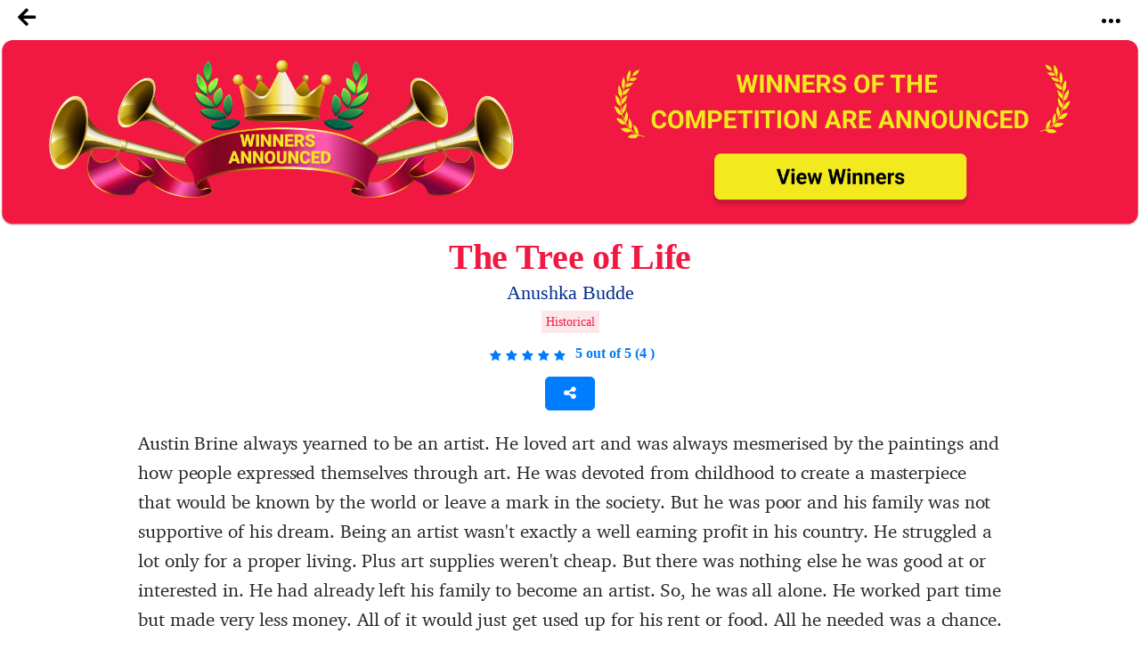

--- FILE ---
content_type: text/html; charset=UTF-8
request_url: https://notionpress.com/mr/story/ssc/27821/the-tree-of-life
body_size: 37816
content:
<!DOCTYPE html>
<html lang="en-US">
<head>
       <!-- Google Tag Manager -->
     <script>(function(w,d,s,l,i){w[l]=w[l]||[];w[l].push({'gtm.start':
new Date().getTime(),event:'gtm.js'});var f=d.getElementsByTagName(s)[0],
j=d.createElement(s),dl=l!='dataLayer'?'&l='+l:'';j.async=true;j.src=
'https://www.googletagmanager.com/gtm.js?id='+i+dl;f.parentNode.insertBefore(j,f);
})(window,document,'script','dataLayer','GTM-WNBFJ7Q');</script>
<!-- End Google Tag Manager --> 
  
  <meta charset="utf-8">

<link rel="alternate" href="https://notionpress.com/en/ind/login" hreflang="en-in" />
<link rel="alternate" href="https://notionpress.com/my/login/v1_signup" hreflang="en-my" />
<link rel="alternate" href="https://notionpress.com/sg/login" hreflang="en-sg" />


<link rel="alternate" hreflang="en" href="https://notionpress.com/en/story/ssc/27821/the-tree-of-life" />
<link rel="alternate" hreflang="hi" href="https://notionpress.com/hi/story/ssc/27821/the-tree-of-life" />
<link rel="alternate" hreflang="ta" href="https://notionpress.com/ta/story/ssc/27821/the-tree-of-life" />
<link rel="alternate" hreflang="mr" href="https://notionpress.com/mr/story/ssc/27821/the-tree-of-life" />
<link rel="alternate" hreflang="ml" href="https://notionpress.com/ml/story/ssc/27821/the-tree-of-life" />
<link rel="alternate" hreflang="bn" href="https://notionpress.com/bn/story/ssc/27821/the-tree-of-life" />
<link rel="alternate" hreflang="x-default" href="https://notionpress.com/en/story/ssc/27821/the-tree-of-life" />

  


<link href="https://cdnjs.cloudflare.com/ajax/libs/font-awesome/5.15.2/css/all.min.css" rel="stylesheet" async>
  <link href="https://cdnjs.cloudflare.com/ajax/libs/font-awesome/4.7.0/css/font-awesome.css" rel="stylesheet">
  <link rel="stylesheet" href="https://cdn.jsdelivr.net/npm/bootstrap-icons@1.4.1/font/bootstrap-icons.css">
  <link rel="stylesheet" href="https://notionpress.com/images/bookstore_rewamp/2018/font/icons.woff">
  <style type="text/css">
    @font-face {
    font-family: 'icons';
    src: url('../../../images/bookstore_rewamp/2018/font/icons.eot?'),
         url('../../../images/bookstore_rewamp/2018/font/icons.otf?') format('opentype'),
         url('../../../images/bookstore_rewamp/2018/font/icons.woff2?') format('woff2'),
         url('../../../images/bookstore_rewamp/2018/font/icons.woff?') format('woff'),
         url('../../../images/bookstore_rewamp/2018/font/icons.eot?') format('embedded-opentype'),
         url('../../../images/bookstore_rewamp/2018/font/icons.ttf?') format('truetype'),
         url('../../../images/bookstore_rewamp/2018/font/icons.svg#icons') format('svg');
}
  </style>
  
  <script>
    var base_url = "https://notionpress.com/";
    var site_url = "https://notionpress.com/";
  </script>
  <meta name="p:domain_verify" content="a08e1bdef20f457e99be5143a648797c"/>
  <meta http-equiv="X-UA-Compatible" content="IE=EmulateIE11">
  <link rel="dns-prefetch" href="https://notionpress.com/">
  <link href="https://fonts.googleapis.com/css?family=Heebo:100,300,400,500,700,800,900|Roboto:100,100i,300,300i,400,400i,500,500i,700,700i,900,900i|Signika:300,400" rel="stylesheet">
  <script src="https://ajax.googleapis.com/ajax/libs/jquery/3.4.1/jquery.min.js"></script>
  <script src="https://code.jquery.com/jquery-2.2.0.min.js" type="text/javascript"></script>
  <!-- <script src="https://cdnjs.cloudflare.com/ajax/libs/popper.js/1.12.9/umd/popper.min.js" async ></script> -->
  <script src="https://maxcdn.bootstrapcdn.com/bootstrap/4.0.0/js/bootstrap.min.js" id="bootstrap-css" async ></script>
  <link href="https://cdnjs.cloudflare.com/ajax/libs/font-awesome/4.7.0/css/font-awesome.css" rel="stylesheet">
  <link rel="stylesheet" href="https://notionpress.com/new-rewamp/css/rinotification.css?">
    <!-- owl carousel -->
  
  <script src="https://notionpress.com/assets/bookstroe_design/js/owl.min.js?version=758" ></script>
  <script type="text/javascript" src="https://notionpress.com/assets/bookstroe_design/js/book_store_banner_slider.js?25" ></script>
  <link href="https://cdnjs.cloudflare.com/ajax/libs/OwlCarousel2/2.3.4/assets/owl.carousel.min.css" rel="stylesheet">
  <link href="https://cdnjs.cloudflare.com/ajax/libs/OwlCarousel2/2.3.4/assets/owl.theme.default.css" rel="stylesheet">
  <!-- owl carousel Ends -->

  
<link rel="canonical" href="https://notionpress.com/mr/story/ssc/27821/the-tree-of-life" />


  <script type="text/javascript" src="https://notionpress.com/new-rewamp/js/script.js" async ></script>
  <title>The Tree of Life by Anushka Budde | Notion Press</title>

  

      <meta property="og:type"  content="website" />
    <meta property="og:title" content="The Tree of Life by Anushka Budde | Notion Press"/>
    <meta property="og:image" content="https://notionpress.com/new-rewamp/images/wordsfrommyheart/ya_contest_og1.png"/>
    <meta property="og:description" content="Austin Brine always yearned to be an artist. He loved art and was always mesmerised by the paintings and how people expressed themselves through art. He was devoted from childhood to create a masterpiece that would be known by the world or leave a mark in the society. But he was poor and his family "/>
    <meta property="og:url" content="https://notionpress.com/mr/story/ssc/27821/the-tree-of-life"/>
    <meta property="fb:app_id" content="2256944847921875" />
    <meta property="og:image:width" content="1200" />
    <meta property="og:image:height" content="630" />

    <meta name="twitter:card" content="summary_large_image" />
    <meta name="twitter:description" content="Austin Brine always yearned to be an artist. He loved art and was always mesmerised by the paintings and how people expressed themselves through art. He was devoted from childhood to create a masterpiece that would be known by the world or leave a mark in the society. But he was poor and his family " />
    <meta name="twitter:title" content="The Tree of Life by Anushka Budde | Notion Press" />
    <meta name="twitter:image" content="https://notionpress.com/new-rewamp/images/wordsfrommyheart/ya_contest_og1.png" />
  


  <meta name="title" content="The Tree of Life by Anushka Budde | Notion Press">  <meta name="description" content="Austin Brine always yearned to be an artist. He loved art and was always mesmerised by the paintings and how people expressed themselves through art. He was devoted from childhood to create a masterpiece that would be known by the world or leave a mark in the society. But he was poor and his family ">  <meta name="author" content="Anushka Budde">  <meta name="keywords" content=", Anushka Budde, notion press, notionpress,Writing Contest from Notion Press">    <meta name="viewport" content="width=device-width, initial-scale=1, maximum-scale=1,user-scalable=0"/>
  <meta http-equiv="X-UA-Compatible" content="IE=9">
  <!-- Required -->


   <!-- <link href="https://notionpress.com/new-rewamp/css/css/fontawesome-all.min.css?" rel="stylesheet" type="text/css" media="screen"> -->

   <link href="https://cdnjs.cloudflare.com/ajax/libs/font-awesome/4.7.0/css/font-awesome.min.css?" rel="stylesheet" type="text/css" media="screen">
   
   <link href="https://notionpress.com/new-rewamp/css/reset.css?" rel="stylesheet" type="text/css" media="screen">

   <link href="https://notionpress.com/new-rewamp/css/bootstrap.min.css?" rel="stylesheet" type="text/css" media="screen">
   <link href="https://notionpress.com/new-rewamp/css/newdesign.css?" rel="stylesheet" type="text/css" media="screen">
   <link href="https://notionpress.com/new-rewamp/css/for_writers_style.css?" rel="stylesheet" type="text/css" media="screen">
  <!-- <link rel="stylesheet" type="text/css" href="https://notionpress.com/new-rewamp/css/IE.css" /> -->
  <!--[if IE 11]>
  <![endif]-->

  <link rel="icon" href="https://notionpress.com/images/bookstore_rewamp/np_logo_2025.png" type="image/png"><!-- LayerSlider stylesheet -->

   <!-- Facebook Pixel Code -->
<script>
!function(f,b,e,v,n,t,s){if(f.fbq)return;n=f.fbq=function(){n.callMethod?
n.callMethod.apply(n,arguments):n.queue.push(arguments)};if(!f._fbq)f._fbq=n;
n.push=n;n.loaded=!0;n.version='2.0';n.queue=[];t=b.createElement(e);t.async=!0;
t.src=v;s=b.getElementsByTagName(e)[0];s.parentNode.insertBefore(t,s)}(window,
document,'script','https://connect.facebook.net/en_US/fbevents.js');


</script>
<!-- DO NOT MODIFY -->
<!-- Quora Pixel Code (JS Helper) -->

<script>
!function(q,e,v,n,t,s){if(q.qp) return; n=q.qp=function(){n.qp?n.qp.apply(n,arguments):n.queue.push(arguments);}; n.queue=[];t=document.createElement(e);t.async=!0;t.src=v; s=document.getElementsByTagName(e)[0]; s.parentNode.insertBefore(t,s);}(window, 'script', 'https://a.quora.com/qevents.js');
qp('init', 'b1ab3066a17a435b9a2ffcd134e71d75');
qp('track', 'ViewContent');
</script>
<noscript><img height="1" width="1" style="display:none" src="https://q.quora.com/_/ad/b1ab3066a17a435b9a2ffcd134e71d75/pixel?tag=ViewContent&noscript=1"/></noscript>
<!-- End of Quora Pixel Code -->


<link rel="alternate" href="https://notionpress.com/" hreflang="en-in" />
<!-- End Facebook Pixel Code -->



<script type='text/javascript' src='https://platform-api.sharethis.com/js/sharethis.js#property=649ea449d2ddeb001961496b&product=inline-share-buttons&product=custom-share-buttons' async='async'></script>
</head>
 
<body class="bodyContainer mr   ">

<!-- <body class="bodyContainer mr  ">  -->
    <!-- Google Tag Manager (noscript) -->
            <noscript><iframe src="https://www.googletagmanager.com/ns.html?id=GTM-WNBFJ7Q"
height="0" width="0" style="display:none;visibility:hidden"></iframe></noscript>
    <!-- End Google Tag Manager (noscript) -->
<nav class="navbar navbar-expand-lg navbar-light" id="mainNav">
  <div class="wrapper">
           
        
    
    <style>
    .lang_menu select {border: 1px solid transparent; } 
    .lang_menu {font-size: 12px; margin: 12px 0px 0px 9px; }
    .lang_menu .language.dropdown{padding: 0px !important; margin: 0px !important; line-height: normal !important; }
    .lang_menu .language.dropdown a {font-size: 14px !important;color: #032c8d !important; }
    .lang_menu .dropdown-menu{min-width: 110px; padding: 5px 5px 0px; margin:0px;}
    .lang_menu .dropdown-menu a{padding: 5px !important;}
    .login_menu {padding: 12px 0px 10px; margin-left: 10px; }
    .login_menu a.btn.button_login {display: inline-block; padding: 13px; border: 2px solid #ff5a5f; color: #ff5a5f;border-radius: 8px;text-transform: uppercase; }
    .login_menu a.btn.button_login:hover {background: #ff5a5f; color: #fff; }
a.note_wr{background: #ffff06; margin: 0px -30px; padding:5px 0px; width: 110%; text-align: center; color: #da3923; display: block;}
a.note_wr p{margin: 2px 0px; font-size: 20px;font-weight: 500;}
a.note_wr p span img{width: 30px; margin-right: 2px}
a.note_wr p i img{width: 25px;  margin-left: 5px}

.navbar-header ul li.dashboard.my_shelf a span:before{ display: none;}
.navbar-header ul li.dashboard.my_shelf a span:after {content: ""; width: 0; height: 0; border: 0 solid transparent; border-left-width: 4px; border-right-width: 4px; border-bottom: 4px solid #de1c1c; position: absolute; left: 10px; bottom: -4px; transform: rotate(180deg);}
.navbar-header ul li.dashboard.my_shelf a span.new {margin-top: 0px; } 
.readinsta_topnav div#nav_responsive ul li.profileDropdown a.dropdown-item.my_shelf span.new{background: #de1c1c; padding: 2px 4px;font-size: 10px; color: #fff;
    border-radius: 2px;display: inline-block; height: auto;line-height: normal; position: absolute; margin-left: 10px;margin-top: -2px; left: auto !important; top: auto !important;}
.readinsta_topnav div#nav_responsive ul li.profileDropdown a.dropdown-item.my_shelf span.new:before{content: ""; width: 0; height: 0; border: 0 solid transparent; border-top-width: 0px; border-bottom-width: 0px; border-left-color: transparent; border-left-style: solid; border-left-width: 0px; border-bottom-width: 4px; border-top-width: 4px; border-left: 4px solid #de1c1c; position: absolute; left: -4px; top: 4px; transform: rotate(180deg);}
.new.ended{background: #464646 !important;margin-left: 5px !important; top: 1px !important;}
.navbar-header ul li a .new.ended:before{content:""; width:0; height:0; border: none; position:absolute; left:-4px; top:5px; transform:rotate(180deg)}
.leftNav .dropdown .dropcontent ul li.submenu a{position: relative;}
#mainNav ul li .dropcontent ul li a.title_menus {font-weight: 600; font-size: 15px; }
.leftNav .dropdown.staticpageMenu .dropcontent.salescontest .staticpage ul:nth-child(1) {
    padding: 0px;
}
@media only screen and (max-width: 940px) {
.readinsta_topnav #nav_responsive .notification-list span.close-icon, .readinsta_collections #nav_responsive .notification-list span.close-icon, body.scrollFixedNavPackage #mainNav #nav_responsive .notification-list span.close-icon {display : none; }
.note_wr p{font-size: 14px;}
.login_menu{margin-right: 10px;}
.lang_menu.web {display: none !important; }
.lang_menu.mobile {display: block !important; position: absolute; top:10px; left: 90px; z-index: 999; }
.lang_menu .language.dropdown a{height: auto !important; line-height: normal !important;} 
body.bodyContainer.ta .login_menu a.btn.button_login{font-size:12px;}
body.bodyContainer.ta #mainNav .np_mobile_menus .menu#ml-menu,body.bodyContainer.hi #mainNav .np_mobile_menus .menu#ml-menu,body.bodyContainer.en #mainNav .np_mobile_menus .menu#ml-menu{top: 107px;}
} 

@media only screen and (min-width: 320px) and (max-width: 991px){
  .np_mobile_menus .menu__wrap ul li a.my_shelf span.new{top: 2px !important;}
  a.note_wr p{font-size: 14px; line-height: 30px;}
  a.note_wr{width: 100%; margin: 0px;}
  ul.coutry_sel {
    top: 69px !important;
}
}
@media only screen and (min-width: 320px) and (max-width: 480px){
  a.note_wr p{font-size: 10px; line-height: 30px;}
}

</style>



<style>
.removeBg{font-size: 0;}
</style>
<script type="text/javascript">

$(document).ready(function(){
    var getHtmlVal=$("#onlyalerts");
    if(getHtmlVal.hasClass("in"))
    {
      $("#onlyalerts").fadeTo(2000, 500).fadeOut(500, function(){
        $("#onlyalerts").fadeOut(500);
      });
    }

    $(".preventContainer").hide();
    
    $(".add_item_form").on("blur",'.qtychange',function(){
      let qty = $(this).val();
      if(qty < 1 || isNaN(qty))
      {
        $(this).val(1);
      }
      update_cart();
    });

    $(".add_item_form").on("click",".button", function(e) {
      var btn = $(this),new_val = Number(btn.parent().find('input').val());
      new_val = btn.hasClass('additem') ? ++new_val : --new_val;
      new_val = new_val < 1 || isNaN(new_val) || new_val > 5000 ? 1 : new_val;
      let btn_clas = btn.hasClass('additem') ? '.additem' : '.delitem';
      let item_pos_on_cur_form = $(this).closest('.add_item_form').find(btn_clas).index(btn);  // take cur position od item from mob and desk form
      
      $('.add_item_form').each(function(){
        $(this).find('input.qtychange:eq('+item_pos_on_cur_form+')').val(new_val);
      });
      update_cart($(this));
    });



    function update_cart(btn = null){
      let cartValue = 0;
      $(".preventContainer").show();
      var formAction = "https://notionpress.com/store/updatecart";
      $('.add_item_form .table_responsive').each(function(){
        if($(this).is(':visible')){
            form_data = $(this).parent().serialize();
            return;
          }
      });
      if(! form_data) return;
      $.ajax({
        url: formAction,
        type: 'post',
        data: form_data,
        success:function(data){
            var res = JSON.parse(data);
            $(".preventContainer").hide();
            let subtotal_peritem = res.subtotal_peritem;
            let item_qty_peritem = res.item_qty_peritem;
            for(let i in subtotal_peritem){
              $('.subtotal_amount_item:eq('+i+')').html(subtotal_peritem[i]);   
             // $('.qtychange:eq('+i+')').val(1);
            }
            for(let j in item_qty_peritem){
              $('.desktop_view .qtychange1:eq('+j+')').val(item_qty_peritem[j]);
              $('.mobile_view .qtychange1:eq('+j+')').val(item_qty_peritem[j]);
            }
            
            
            $('.subtotal_amount').html(res.subtotal_amount);        

            $('.shipping_amount').html(res.shipping_amount);        
            $('.grant_total').html(res.grant_total);
              $('.topcart span.items,.showcart_title span').html(res.total_orders);
            if(!res.total_orders){
              $('.topcart span.items').hide();
            }


            if( ! res.total_orders){
              $('.cartbody').hide().removeClass('cartbody');
              $('.no_items_holder').show().addClass('cartbody');
              return;
            }
          }
      });
    }

    function remove_item(rowid,item_pos){
      if(! rowid ) return;
      $.ajax({
        url: "https://notionpress.com/store/removefromcart",
        type: 'post',
        data: {rowid:rowid},
        success:function(data){
            var res = JSON.parse(data);
            location.reload();
            if(res.status){
              $('#onlyalerts').show().delay(2000).fadeOut()

              if(item_pos != null ){
                    update_cart();
                    console.log(item_pos);
                //$('.add_item_form').each(function(){
                  $('.bookListing:eq('+item_pos+')').fadeOut();
                //});
              }
            }
          }
      });
    }

    $('.remove_item_btn').click(function(){
        let rowid = $(this).data('rowid');
        let item = $(this).closest('.bookListing');
        let pos = $('.bookListing').index(item);
        remove_item(rowid,pos);
    });

    $("body").on("click","button.bookstore_sprite",function(){
      var seo_url='ssc';

      var getContentId="";
      var buttonBook=$(this);
      var getContentId=buttonBook.attr("id");
      if(getContentId=="buynow_btn")
      {
        $(this).parents("form").submit();
      }
      else
      {
        var is_loading = false;
        var getThis=$(this).parents("form");
        $(buttonBook).css("opacity","0.2");
        $(buttonBook).html('<i class="fa fa-spinner fa-spin" style="margin-top: 5px;font-family: FontAwesome;color: #fff;font-size: 16px;" aria-hidden="true"></i>');
        $(getThis).on("submit",function(e){
          // $(buttonBook).removeClass("bookstore_sprite");
          //$(buttonBook+'.bookstore_sprite').css("background-position","-239px -39px");
          $(buttonBook).parent().css("");
          //$(buttonBook).addClass("removeBg");
          // $(".removeBg").css("background","none");
          $(".removeBg").css("border","none");
          $(".removeBg").css("outline","none");
          if (is_loading) {
            return;
          }
          is_loading = true;
          $.ajax({
            type:'post',
            url:$(getThis).attr("action"),
            data:$(getThis).serialize()+ "&seo_url=" + seo_url,
            success:function(data){
              // $(buttonBook).addClass("bookstore_sprite");
              $("input[name=count]").val(1);
              $("#"+getContentId).css("background-position","-165px -6px");
              $("#"+getContentId).parent().css("border", "1px solid transparent");
              $("#"+getContentId).html("");
              $(".addtocart_btn.bookstore_sprite").html("<i class='fas fa-check fa'></i> Add to Cart");
              $("#"+getContentId).removeClass("removeBg");
              $("#"+getContentId).removeAttr("style");
              $(".cart_wr").remove();
              $(".headerContent").append(data);
              messageType("success","<i class='fas fa-check fa'></i> Added to cart");
              $("html,body").animate({scrollTop:0}, 1000, 'swing');
              $(".added_to_cart-basket").addClass("open");
            }
          });
          e.preventDefault();
        }).always(function() { if($("#"+getContentId).hasClass("redirect")){}else{is_loading = false;} });
      }
    });

  
    $("body").on("click",".itemsAdd",function(e)
    {
       
        if($(this).parents(".cart-dropdown").length)
        {

        }
        else if($(this).hasClass("redirect"))
        {

        }
        else
        {
          let invBookID = $(this).attr('data-invbookid');
          if(!invBookID) return false;

          let post_url = "https://notionpress.com/store/addtocart/" + invBookID;

          if( $('.reedemenabled').length )
            post_url = $('.reedemenabled').attr('action');

          let cartValue = 0;
          $.ajax({
            url: post_url,//$(getThis).attr("href"),
            success:function(data){
              window.location.href ="https://notionpress.com/"+"store/showcart";
              /*cartValue  =  ( parseInt( $(data).find('.added_to_cart .items').text() ) ) || cartValue;
              messageType("success","<i class='fas fa-check fa'></i> Added to cart");
              $('.carticon .items').removeClass('hid');
              $('.carticon .items').html(cartValue);
              $('.topcart').attr('href', $('.topcart').attr('data-cart-url'));
              cart_status = 1 // check this in storenav2018 x3*/

            }
          });
          e.preventDefault();
        }
    });

});
$(window).load(function(){
  $(".bookstore_sprite").each(function(){
    $(this).removeAttr("onclick");
    $(this).removeAttr("style");
  });
});
$(document).ready(function(){
  $(".bookstore_sprite").each(function(){
    $(this).attr("onclick","return false;");
    $(this).css("cursor","auto");
  });
});
function messageType(messageType,message)
{
  $("#onlyalerts .message").html(message);
  $("#onlyalerts").attr("class","alert alert-"+messageType+" alert-dismissable fade in");
  $("#onlyalerts").fadeTo(2000, 500).slideUp(500, function(){
    $("#onlyalerts").slideUp(500);
  });
}





</script>

<!-- GlobalInventory -->
<link href="https://notionpress.com/assets/select2-4.0.5/css/select2.min.css" rel="stylesheet" />
<script src="https://notionpress.com/assets/select2-4.0.5/js/select2.min.js"></script>
<link href="https://notionpress.com/assets/select2-4.0.5/css/flags.css" rel="stylesheet">
<script src="https://notionpress.com/assets/select2-4.0.5/js/jquery.flagstrap.min.js"></script>
<script type="text/javascript">
  $(document).ready(function(){

    var stop_redirect = "TRUE"; 
    var cookieSet = '';
    if (cookieSet == '' && typeof(site_url) != "undefined") {
       var geo_country = "India";
       if(geo_country != "India" && geo_country != "Singapore" && geo_country != "Malaysia" )
       $('.md-modal.md-effect-7').addClass('md-show');
       else
       manage_cookie(geo_country,stop_redirect);
    }
  });


</script>

<link href="https://notionpress.com/new-rewamp/css/commonheader/commontopnav.css?26440013" rel="stylesheet" type="text/css" media="screen">
<script src="//code.jquery.com/ui/1.12.1/jquery-ui.min.js"></script>
<script type="text/javascript">
$(document).ready(function(){
  $('.searchicon').on('click', function(){
    $('.searchbar').addClass('mvisible');
  });
  $('.backicon').on('click', function(){
    $('.searchbar').removeClass('mvisible');
  });
  $('.navbar-toggle').on('click', function(){
    $('.mview-navbar-collapse').toggle('slide', {direction: 'left'}, 500);
  });
  $("body").on("click","#profile_mobile", function(){
    if($(window).width() < 940){
      $('.np_mobile_menus .action--close').trigger('click'); // leftClose
      $('.notification-block .notification_dropdown').removeClass('dropdown-menushow');
      $('.notification-list .close-icon').hide();
      $('.profileDropdown .action--close').show();
      profileDropdown();
    }
  });

  $(".profileDropdown .action--close").on("click", function(e){
    $('.np_mobile_menus .action--close').trigger('click'); // leftClose
    $('.notification-list .close-icon').hide();
    $('.notification-block .notification_dropdown').removeClass('dropdown-menushow');
    

    $('.user_pic').hide('slide', {direction: 'right'}, 'slow');
    $('.background-fade').hide();
    $('.profileDropdown .action--close').hide();
    $('body').removeClass('noMultiScroll');
  });

  $('.notification-block').on('click', function(){

    if($(window).width() < 721){

      $('.np_mobile_menus .action--close').trigger('click');
      $('.profileDropdown .action--close').trigger('click');

      setTimeout(() => {
        if( $('.notification-block .notification_dropdown').hasClass('dropdown-menushow') )
        {
          $('.background-fade').fadeIn('fast');
          if($(window).width() < 721){
            $('.notification-list .close-icon').fadeIn();
            $('body').addClass('noMultiScroll');
          }

        }else{
          $('.notification-list .close-icon').hide();
          $('.background-fade').hide();
          $('body').removeClass('noMultiScroll');
        }

      }, 100);

    }
    
  });

  $('.notification-list .close-icon').on('click', function(){
    $('.dropdown-menushow').trigger('click');
    $('.notification-list .close-icon').hide();
    $('#background-fade').hide();
    $('body').removeClass('noMultiScroll');
  });



  // $('.notification_dropdown.dropdown-menushow').on('click',function(){
  //   $('.notification-list .close-icon').trigger('click');
  // });



});

function _notification(){
  if($(window).width() < 721){
    $('.notification-list .close-icon').css('opacity', 1);
    $('#background-fade').show();
  }else{
    $('.notification-list .close-icon').css('opacity', 0);
    $('#background-fade').hide();
  }
}

$(window).on('resize', function(){
  //_notification();
  if($(window).width() > 940){
    $('.user_pic li.logout a').removeClass('btn_secondary');
  }
});

function bodyAddClass(){
  $('body').toggleClass('scroll-hide');
}
function profileDropdown(){
  if($(window).width() < 941){
    $('.np_mobile_menus .action--close').trigger('click'); // leftClose

    $('.user_pic').show('slide', {direction: 'right'}, 'slow');
    $('.background-fade').show();
    $('.action--close').css('opacity', 1);
    $('.user_pic li.logout a').addClass('btn_secondary');
    $('body').addClass('noMultiScroll');

  }
  else{
    $('.user_pic').toggle();
    $('.user_pic li.logout a').removeClass('btn_secondary');
    $('body').removeClass('noMultiScroll');
  }
}
var home_landing_txt = "मुखपृष्ठ";
//var window.iAmGlobal = "some val"; 
</script>

<div class="background-fade" id="background-fade"></div>

<header style='display:none' class="col-lg-12 col-md-12 readinsta_topnav stick_flash_notenabled  ">

  <!-- contact us nav -->
    <div class="row top-menu">
          
     <div style="" class="top-header col-lg-6 col-md-6 col-sm-5 col-xs-5 col-5 d-inline-block nofloat">
       
     <a href="tel:044-4631-5631" style="" ><img src="https://notionpress.com/images/bookstore_rewamp/mobile-icon.png" ></a>

        <span class="call_mobile">आम्हाला संपर्क करा-: </span><a href="tel:044-4631-5631" class="phone_number">044-4631-5631</a>
              </div>


        <div class="text-right col-lg-6 col-md-6 col-sm-7 col-xs-7 col-7 d-inline-block align-top ">
          <div class="d-inline-block col-lg-12 text-center">
        <ul class="row navbar-nav-top d-block text-right">
             <li class="nav-item d-inline-block">
                       <a href="https://notionpress.com/mr/ind/login">लॉग-इन</a>
                   
           

          </li>
        </ul>

      </div>
        </div>
  </div>
    <!-- /contact us nav -->
  
<div class="row">
<div class="navbar-header col-lg-5 col-md-5 col-sm-5 col-xs-3 col-3 d-inline-block nofloat">


<!-- MobileNav -->
<a class="hid-dontshow" href="https://notionpress.com/"  data-store-linked="https://notionpress.com/">मुखपृष्ठ</a>

<div class="np_mobile_menus">
  <button class="action action--open" aria-label="Open Menu">
    <span class="icon icon--menu"></span></button>

  <div class="mobilewrapper">
    
    <nav id="ml-menu" class="menu">

      <div class="menu__wrap">

          <!-- main Menu -->
          <ul data-menu="main" class="menu__level" tabindex="-1" role="menu" aria-label="All">

            <li class="menu__item submenu-bottom" role="menuitem"><a class="menu__link _discover-icon"  href="https://notionpress.com/in/store">पुस्तकाचं दुकान</a></li>
            <li class="menu__item" role="menuitem">
              <a class="menu__link _book-icon" href="https://notionpress.com/mr/for-writers" > लेखकांसाठी </a>
            </li>
            <li class="menu__item diyin" role="menuitem"><a class="menu__link _guided-icon" href="https://notionpress.com/mr/for-writers">प्रकाशित करा <span>तुमचं पुस्तक मोफत प्रकाशित करा आणि १५०हून अधिक देशांमध्ये विक्री करा</span></a></li>

            <li class="menu__item diyin" role="menuitem"><a class="menu__link _xpress-icon" href="https://notionpress.com/mr/outpublish">आउटपब्लिश <span>स्वतः पुस्तक प्रकाशित करण्याचं स्वातंत्र्य आणि पारंपरिक प्रकाशनसंस्थेचं मार्गदर्शन या दोन्हींचा संयोग अनुभवा.</span></a></li>
            
             <li class="menu__item diyin" role="menuitem"><a class="menu__link _marketing-icon" href="#">मार्केटिंगची साधनं<span>तुमच्या पुस्तकाची प्रसिद्धी करून अधिकाधिक वाचकांपर्यंत पोचण्यासाठी आमची साधनं वापरा.</span></a></li>
             <li class="menu__item diyin" role="menuitem"><a class="menu__link _guided-icon" href="https://notionpress.com/writing-course" target="_blank">Writing Courses<span>Start your writing journey with our FREE writing courses</span></a></li>
             <li class="menu__item diyin submenu-bottom menu_item_left menu_item_left1" role="menuitem">
              <a class="menu__link _book-sales-icon" data-submenu="submenu-6" aria-owns="submenu-6" href="#" >आव्हानं<span>तुमच्या पुस्तकाची प्रसिद्धी करून अधिकाधिक वाचकांपर्यंत पोचण्यासाठी आमची साधनं वापरा.</span></a>
            </li>
              <li class="menu__item" role="menuitem">
              <a class="menu__link _blog-icon" href="https://notionpress.com/blog" target="_blank" title="Blog">ब्लॉग</a>
            </li>

            <li class="menu__item" role="menuitem">
              <a class="menu__link _about-icon" href="https://notionpress.com/about" target="_blank" title="About Us">आमच्यविषयी</a>
            </li>

          </ul>

          <!-- Discover Menu -->
          <ul data-menu="submenu-2" id="submenu-2" class="menu__level" tabindex="-1" role="menu" aria-label="Vegetables">
            <li class="menu__item" role="menuitem"><a class="menu__link" data-submenu="submenu-2-1" aria-owns="submenu-2-1" href="#">Notion Press Picks</a></li>
            <li class="menu__item" role="menuitem"><a class="menu__link" data-submenu="submenu-2-2" aria-owns="submenu-2-2"  href="#">Books By Genre</a></li>
          </ul>

          <!-- Marketing Tools -->

        <ul data-menu="submenu-3" id="submenu-3" class="menu__level" tabindex="-1" role="menu">
             <li class="menu__item" role="menuitem"><a class="menu__link" href="https://notionpress.com/book-marketing">लेखकाचा डॅशबोर्ड</a>
            </li>
            <li class="menu__item" role="menuitem"><a href="https://notionpress.com/book-marketing/shipping-manager">Shipping Manager</a>
            </li>
            <li class="menu__item" role="menuitem"><a href="https://notionpress.com/book-marketing/coupon-manager">Coupon Code Manager</a>
            </li>

          </ul>
            <!-- Book Sales Challenge -->
 
          <ul data-menu="submenu-6" id="submenu-6" class="menu__level" tabindex="-1" role="menu">
              <li class="menu__item" role="menuitem"><a href="#" class="title_menus"> इंडी ऑथर चॅम्पिअनशिप</a>
                  <div class="submenu_child1">
                     <a href="https://notionpress.com/indie-author-championship/48">Indie Author Championship #32 <span class="new">New</span></a>
                      <a href="https://notionpress.com/indie-author-championship/47">Indie Author Championship #31 <span class="new ended">See Results</span></a>
                      <a href="https://notionpress.com/indie-author-championship/46">Indie Author Championship #30 <span class="new ended">See Results</span></a>
                  </div>
              </li>
              <li class="menu__item" role="menuitem"><a href="#" class="title_menus">लेखनस्पर्धा</a>
              <div class="submenu_child1">
                <a href="https://notionpress.com/write_contest">#5 Short Story Contest <span class="new">New</span></a>
                <!-- <a href="https://notionpress.com/en/story/young_authors_winners">#National Young Writers Competition<span class="new ended">निकाल पाहा</span></a> -->
                <a href="https://notionpress.com/story/ssc_main">#National Writing Competition<span class="new ended">निकाल पाहा</span></a>
                <a href="https://notionpress.com/mr/stories/versesoflove">#प्रेमकविता<span class="new ended">निकाल पाहा</span></a>
                <!--<a href="https://notionpress.com/mr/stories/writeyourheartout">#मन_कागदावर_मोकळं_करा<span class="new ended">निकाल पाहा</span></a>-->
              </div> 
              </li>
             
            </ul>
      <!-- NotionPress Picks -->
      
          <ul data-menu="submenu-2-1" id="submenu-2-1" class="menu__level" tabindex="-1" role="menu" aria-label="Notion Press Picks">
              <li class="menu__item" role="menuitem">
                  <a class="menu__link" href="https://notionpress.com/in/store/topselling">Trending this week</a>
              </li>
              <li class="menu__item" role="menuitem">
                  <a class="menu__link" href="https://notionpress.com/in/store/categories/all">New Releases</a>
              </li>
                            <li class="menu__item" role="menuitem">
                  <a class="menu__link" href="https://notionpress.com/in/store/preorder">Pre-Order</a>
              </li>
              <li class="menu__item" role="menuitem">
                  <a class="menu__link" href="https://notionpress.com/in/store/freeshippingall">Free Shipping</a>
              </li>
              <li class="menu__item" role="menuitem">
                  <a class="menu__link" href="https://notionpress.com/in/store/indianlangall">Indian Languages</a>
              </li>
              <li class="menu__item" role="menuitem">
                  <a class="menu__link" href="https://notionpress.com/in/store/xpressall">Xpress Publishing</a>
              </li>
              
                                    <li class="menu__item" role="menuitem">
                            <a class="menu__link" href="https://notionpress.com/in/store/collections/bestsellers">Bestsellers</a>
                        </li>
                                        <li class="menu__item" role="menuitem">
                            <a class="menu__link" href="https://notionpress.com/in/store/collections/poetry">Poetry</a>
                        </li>
                                        <li class="menu__item" role="menuitem">
                            <a class="menu__link" href="https://notionpress.com/in/store/collections/Indian-writing">The Indian Collection
</a>
                        </li>
                                        <li class="menu__item" role="menuitem">
                            <a class="menu__link" href="https://notionpress.com/in/store/collections/contestwinners8">Winners Of The Book Sales Contest</a>
                        </li>
                                        <li class="menu__item" role="menuitem">
                            <a class="menu__link" href="https://notionpress.com/in/store/collections/management-leadership">Leadership & Management</a>
                        </li>
                                        <li class="menu__item" role="menuitem">
                            <a class="menu__link" href="https://notionpress.com/in/store/collections/crime">Crime </a>
                        </li>
                                        <li class="menu__item" role="menuitem">
                            <a class="menu__link" href="https://notionpress.com/in/store/collections/How-to">Best How to books</a>
                        </li>
                                        <li class="menu__item" role="menuitem">
                            <a class="menu__link" href="https://notionpress.com/in/store/collections/Romance">Romance</a>
                        </li>
                                        <li class="menu__item" role="menuitem">
                            <a class="menu__link" href="https://notionpress.com/in/store/collections/Career-Money">Career & Money</a>
                        </li>
                                        <li class="menu__item" role="menuitem">
                            <a class="menu__link" href="https://notionpress.com/in/store/collections/Myths-legends">Myths & Legends</a>
                        </li>
                                        <li class="menu__item" role="menuitem">
                            <a class="menu__link" href="https://notionpress.com/in/store/collections/editors-pick-tamil">Editor's Picks</a>
                        </li>
                                        <li class="menu__item" role="menuitem">
                            <a class="menu__link" href="https://notionpress.com/in/store/collections/editors-pick-hindi">Editor's Picks</a>
                        </li>
                                        <li class="menu__item" role="menuitem">
                            <a class="menu__link" href="https://notionpress.com/in/store/collections/editors-pick">Editor's Picks</a>
                        </li>
                                        <li class="menu__item" role="menuitem">
                            <a class="menu__link" href="https://notionpress.com/in/store/collections/Personal-growth">Personal Growth</a>
                        </li>
                                        <li class="menu__item" role="menuitem">
                            <a class="menu__link" href="https://notionpress.com/in/store/collections/Short_reads">Short reads</a>
                        </li>
                                        <li class="menu__item" role="menuitem">
                            <a class="menu__link" href="https://notionpress.com/in/store/collections/Travel">Travel</a>
                        </li>
                                        <li class="menu__item" role="menuitem">
                            <a class="menu__link" href="https://notionpress.com/in/store/collections/most-gifted">Most Gifted</a>
                        </li>
                                        <li class="menu__item" role="menuitem">
                            <a class="menu__link" href="https://notionpress.com/in/store/collections/Adventure">Adventure</a>
                        </li>
                          </ul>
          <!-- /NotionPress Picks -->

          <!-- booksBy Subjects -->
          <ul data-menu="submenu-2-2" id="submenu-2-2" class="menu__level" tabindex="-1" role="menu" aria-label="">
                            <li class="menu__item" role="menuitem">
                    
                    <a class="menu__link" href="https://notionpress.com/in/store/categories/literature-fiction" >
                      <span class="store_sprite" style="background-position: -146px 150px;" ></span>
                      Literature & Fiction
                    </a>
                </li>
                            <li class="menu__item" role="menuitem">
                    
                    <a class="menu__link" href="https://notionpress.com/in/store/categories/business-investing-management" >
                      <span class="store_sprite" style="background-position: -105px 234px;" ></span>
                      Business, Investing & Management
                    </a>
                </li>
                            <li class="menu__item" role="menuitem">
                    
                    <a class="menu__link" href="https://notionpress.com/in/store/categories/biographies-autobiographies" >
                      <span class="store_sprite" style="background-position: -63px 234px;" ></span>
                      Biographies & Autobiographies
                    </a>
                </li>
                            <li class="menu__item" role="menuitem">
                    
                    <a class="menu__link" href="https://notionpress.com/in/store/categories/self-help" >
                      <span class="store_sprite" style="background-position: -146px 107px;" ></span>
                      Self-Help
                    </a>
                </li>
                            <li class="menu__item" role="menuitem">
                    
                    <a class="menu__link" href="https://notionpress.com/in/store/categories/poetry" >
                      <span class="store_sprite" style="background-position: -19px 107px;" ></span>
                      Poetry
                    </a>
                </li>
                            <li class="menu__item" role="menuitem">
                    
                    <a class="menu__link" href="https://notionpress.com/in/store/categories/history-politics" >
                      <span class="store_sprite" style="background-position: -189px 192px;" ></span>
                      History & Politics
                    </a>
                </li>
                            <li class="menu__item" role="menuitem">
                    
                    <a class="menu__link" href="https://notionpress.com/in/store/categories/reference-study-guides" >
                      <span class="store_sprite" style="background-position: -64px 107px;" ></span>
                      Reference & Study Guides
                    </a>
                </li>
                            <li class="menu__item" role="menuitem">
                    
                    <a class="menu__link" href="https://notionpress.com/in/store/categories/philosophy" >
                      <span class="store_sprite" style="background-position: -189px 64px;" ></span>
                      Philosophy
                    </a>
                </li>
                            <li class="menu__item" role="menuitem">
                    
                    <a class="menu__link" href="https://notionpress.com/in/store/categories/health-fitness" >
                      <span class="store_sprite" style="background-position: -147px 192px;" ></span>
                      Health & Fitness
                    </a>
                </li>
                            <li class="menu__item" role="menuitem">
                    
                    <a class="menu__link" href="https://notionpress.com/in/store/categories/computers" >
                      <span class="store_sprite" style="background-position: -147px 234px;" ></span>
                      Computers
                    </a>
                </li>
                            <li class="menu__item" role="menuitem">
                    
                    <a class="menu__link" href="https://notionpress.com/in/store/categories/cooking-food-wine" >
                      <span class="store_sprite" style="background-position: -189px 234px;" ></span>
                      Cooking, Food & Wine
                    </a>
                </li>
                            <li class="menu__item" role="menuitem">
                    
                    <a class="menu__link" href="https://notionpress.com/in/store/categories/true-stories" >
                      <span class="store_sprite" style="background-position: -62px 66px;" ></span>
                      True Stories
                    </a>
                </li>
                            <li class="menu__item" role="menuitem">
                    
                    <a class="menu__link" href="https://notionpress.com/in/store/categories/sports-games" >
                      <span class="store_sprite" style="background-position: -188px 107px;" ></span>
                      Sports & Games
                    </a>
                </li>
                            <li class="menu__item" role="menuitem">
                    
                    <a class="menu__link" href="https://notionpress.com/in/store/categories/arts-photography-design" >
                      <span class="store_sprite" style="background-position: -22px 235px;" ></span>
                      Arts, Photography & Design
                    </a>
                </li>
                            <li class="menu__item" role="menuitem">
                    
                    <a class="menu__link" href="https://notionpress.com/in/store/categories/educational-professional" >
                      <span class="store_sprite" style="background-position: -63px 192px;" ></span>
                      Educational & Professional
                    </a>
                </li>
                            <li class="menu__item" role="menuitem">
                    
                    <a class="menu__link" href="https://notionpress.com/in/store/categories/humor" >
                      <span class="store_sprite" style="background-position: -21px 150px;" ></span>
                      Humor
                    </a>
                </li>
                            <li class="menu__item" role="menuitem">
                    
                    <a class="menu__link" href="https://notionpress.com/in/store/categories/outdoors-nature" >
                      <span class="store_sprite" style="background-position: -231px 150px;" ></span>
                      Outdoors & Nature
                    </a>
                </li>
                            <li class="menu__item" role="menuitem">
                    
                    <a class="menu__link" href="https://notionpress.com/in/store/categories/technology-engineering" >
                      <span class="store_sprite" style="background-position: -231px 107px;" ></span>
                      Technology & Engineering
                    </a>
                </li>
                            <li class="menu__item" role="menuitem">
                    
                    <a class="menu__link" href="https://notionpress.com/in/store/categories/body-mind-spirit" >
                      <span class="store_sprite" style="background-position: -105px 107px;" ></span>
                      BODY, MIND & SPIRIT
                    </a>
                </li>
                            <li class="menu__item" role="menuitem">
                    
                    <a class="menu__link" href="https://notionpress.com/in/store/categories/religion-spirituality" >
                      <span class="store_sprite" style="background-position: -105px 107px;" ></span>
                      Religion & Spirituality
                    </a>
                </li>
                            <li class="menu__item" role="menuitem">
                    
                    <a class="menu__link" href="https://notionpress.com/in/store/categories/travel" >
                      <span class="store_sprite" style="background-position: -21px 66px;" ></span>
                      Travel
                    </a>
                </li>
                            <li class="menu__item" role="menuitem">
                    
                    <a class="menu__link" href="https://notionpress.com/in/store/categories/others" >
                      <span class="store_sprite" style="background-position: -106px 65px;" ></span>
                      Others
                    </a>
                </li>
                            <li class="menu__item" role="menuitem">
                    
                    <a class="menu__link" href="https://notionpress.com/in/store/categories/dramas-plays" >
                      <span class="store_sprite" style="background-position: -21px 192px;" ></span>
                      Dramas & Plays
                    </a>
                </li>
                            <li class="menu__item" role="menuitem">
                    
                    <a class="menu__link" href="https://notionpress.com/in/store/categories/crafts-hobbies" >
                      <span class="store_sprite" style="background-position: -231px 234px;" ></span>
                      Crafts & Hobbies
                    </a>
                </li>
                            <li class="menu__item" role="menuitem">
                    
                    <a class="menu__link" href="https://notionpress.com/in/store/categories/language-studies" >
                      <span class="store_sprite" style="background-position: -62px 150px;" ></span>
                      Language Studies
                    </a>
                </li>
                            <li class="menu__item" role="menuitem">
                    
                    <a class="menu__link" href="https://notionpress.com/in/store/categories/families-relationships" >
                      <span class="store_sprite" style="background-position: -105px 192px;" ></span>
                      Families & Relationships
                    </a>
                </li>
                            <li class="menu__item" role="menuitem">
                    
                    <a class="menu__link" href="https://notionpress.com/in/store/categories/letters-essays" >
                      <span class="store_sprite" style="background-position: -104px 150px;" ></span>
                      Letters & Essays
                    </a>
                </li>
                            <li class="menu__item" role="menuitem">
                    
                    <a class="menu__link" href="https://notionpress.com/in/store/categories/music-entertainment" >
                      <span class="store_sprite" style="background-position: -189px 150px;" ></span>
                      Music & Entertainment
                    </a>
                </li>
                            <li class="menu__item" role="menuitem">
                    
                    <a class="menu__link" href="https://notionpress.com/in/store/categories/home-garden" >
                      <span class="store_sprite" style="background-position: -232px 192px;" ></span>
                      Home & Garden
                    </a>
                </li>
                            <li class="menu__item" role="menuitem">
                    
                    <a class="menu__link" href="https://notionpress.com/in/store/categories/children-young-adult" >
                      <span class="store_sprite" style="background-position: -149px 65px;" ></span>
                      Children & Young Adult
                    </a>
                </li>
                            <li class="menu__item" role="menuitem">
                    
                    <a class="menu__link" href="https://notionpress.com/in/store/categories/Bibles" >
                      <span class="store_sprite" style="background-position: -455px 55px;" ></span>
                      Bibles
                    </a>
                </li>
                            <li class="menu__item" role="menuitem">
                    
                    <a class="menu__link" href="https://notionpress.com/in/store/categories/Comics-Graphic-Novels" >
                      <span class="store_sprite" style="background-position: -498px 55px;" ></span>
                      Comics & Graphic Novels
                    </a>
                </li>
                            <li class="menu__item" role="menuitem">
                    
                    <a class="menu__link" href="https://notionpress.com/in/store/categories/Design" >
                      <span class="store_sprite" style="background-position: -542px 55px;" ></span>
                      Design
                    </a>
                </li>
                            <li class="menu__item" role="menuitem">
                    
                    <a class="menu__link" href="https://notionpress.com/in/store/categories/Young-Adult-Fiction" >
                      <span class="store_sprite" style="background-position: -589px 55px;" ></span>
                      Young Adult Fiction
                    </a>
                </li>
                            <li class="menu__item" role="menuitem">
                    
                    <a class="menu__link" href="https://notionpress.com/in/store/categories/Young-Adult-Nonfiction" >
                      <span class="store_sprite" style="background-position: -631px 54px;" ></span>
                      Young Adult Nonfiction
                    </a>
                </li>
                            <li class="menu__item" role="menuitem">
                    
                    <a class="menu__link" href="https://notionpress.com/in/store/categories/Pets-Animal-Care" >
                      <span class="store_sprite" style="background-position: -409px 55px;" ></span>
                       Pets & Animal Care
                    </a>
                </li>
                            <li class="menu__item" role="menuitem">
                    
                    <a class="menu__link" href="https://notionpress.com/in/store/categories/pets-animal-care" >
                      <span class="store_sprite" style="background-position: -409px 55px;" ></span>
                      Pets & Animal Care
                    </a>
                </li>
                      </ul>
          <!-- /booksBy Subjects -->
          <!-- /discover Menu -->
      </div>

    </nav>
    <button class="action action--close" aria-label="Close Menu" style="display: block;right: 15px;z-index:-1;"><span class="icon icon--cross"></span></button>
</div>
</div>


<!-- /MobileNav -->


  <a class="np_logo" href="https://notionpress.com/mr"><img src="https://notionpress.com/images/bookstore_rewamp/np_logo_2025.webp"></a>
    <div class="lang_menu mobile">
<div class="language dropdown show">
  <a class="btn dropdown-toggle" href="#" role="button" id="dropdownMenuLink" data-toggle="dropdown" aria-haspopup="true" aria-expanded="true">मराठी</a>
  <div class="dropdown-menu" aria-labelledby="dropdownMenuLink">
  <a class='dropdown-item' href='https://notionpress.com/en/story/ssc/27821/the-tree-of-life'>English</a><a class='dropdown-item' href='https://notionpress.com/ta/story/ssc/27821/the-tree-of-life'>தமிழ்</a><a class='dropdown-item' href='https://notionpress.com/hi/story/ssc/27821/the-tree-of-life'>हिंदी</a><a class='dropdown-item' href='https://notionpress.com/ml/story/ssc/27821/the-tree-of-life'>മലയാളം</a><a class='dropdown-item' href='https://notionpress.com/bn/story/ssc/27821/the-tree-of-life'>বাংলা</a>            
  </div>
</div>
</div>
  <div class="rightmenu-items"><i class="fa fa-angle-left"></i> Profile</div>

      <div class="leftNav">
        <ul>
          <!-- <li><a class="navbar-brand" href="https://notionpress.com/store"><img src="https://notionpress.com/images/bookstore_rewamp/np_logo.webp"></a></li> -->

           <!-- /dropdown staticpageMenu -->

                      



                            <li class="dropdown collectiondropdown">
                            <a href="https://notionpress.com/in/store">पुस्तकं शोधा <i class="fa fa-angle-down" aria-hidden="true"></i></a>
                               <div class="dropcontent">
                                  <span class="arrowtop"><em></em></span>
                                    <ul class="collection_cat">
                                      <h4>नोशन प्रेसची निवड</h4>
                                      <li><a href="https://bynge.in/" target="_blank">बिन्ज तामिळ कथा</a></li>
                                                                             
                                      <li><a href="https://notionpress.com/in/store/categories/all">नवीन प्रकाशनं</a></li>
                                                                                                                  <!-- store new links -->
                                                                          </ul>


                                    <ul>
                                     <li class="dropdown categorydropdown">
                                        <h4>लेखनप्रकारानुसार पुस्तकं</h4>
                                          <div >
                                              <ul>
                                                                                                                                                            <li >
                                                       
                                                      <a href="https://notionpress.com/in/store/categories/literature-fiction">Literature & Fiction</a>
                                                                                                          </li>
                                                    


                                                                                                                                                                                                                <li >
                                                       
                                                      <a href="https://notionpress.com/in/store/categories/business-investing-management">Business, Investing & Management</a>
                                                                                                          </li>
                                                    


                                                                                                                                                                                                                <li >
                                                       
                                                      <a href="https://notionpress.com/in/store/categories/biographies-autobiographies">Biographies & Autobiographies</a>
                                                                                                          </li>
                                                    


                                                                                                                                                                                                                <li >
                                                       
                                                      <a href="https://notionpress.com/in/store/categories/self-help">Self-Help</a>
                                                                                                          </li>
                                                    


                                                                                                                                                                                                                <li >
                                                       
                                                      <a href="https://notionpress.com/in/store/categories/poetry">Poetry</a>
                                                                                                          </li>
                                                    


                                                                                                                                                                                                                <li >
                                                       
                                                      <a href="https://notionpress.com/in/store/categories/history-politics">History & Politics</a>
                                                                                                          </li>
                                                    


                                                                                                                                                                                                                <li >
                                                       
                                                      <a href="https://notionpress.com/in/store/categories/reference-study-guides">Reference & Study Guides</a>
                                                                                                          </li>
                                                    


                                                                                                                                                                                                                <li >
                                                       
                                                      <a href="https://notionpress.com/in/store/categories/philosophy">Philosophy</a>
                                                                                                          </li>
                                                    


                                                                                                                                                                                                                <li class="last">
                                                       
                                                      <a href="https://notionpress.com/in/store/categories/health-fitness">Health & Fitness</a>
                                                                                                          </li>
                                                    


                                                                                                                                                                                                                    <li >
                                                           
                                                          <a href="https://notionpress.com/in/store/categories" class="allcollection">अधिक पाहा</a>
                                                                                                                  </li>
                                                    


                                                                                                                                                    </ul>
                                          </div>
                                      </li>
                                    </ul>
                                     <ul class="discover-menu">
                                        <div class="discover-footer">
                                          <p>भारतभरातील स्वतंत्र लेखकांची हजारो पुस्तकं शोधा आणि वाचा</p>
                                          <a href="https://notionpress.com/in/store"><span>पुस्तकाच्या दुकानाला भेट द्या</span> <i class="fa fa-angle-right" aria-hidden="true"></i></a>
                                          <img src=""  data-src="https://notionpress.com/images/bookstore_rewamp/2018/discover-menu.png" class="dataserc" alt="">

                                        </div>
                                      </ul>

                                </div>
                            </li>



          <!-- Author dashboard -->
                    
<li class="dropdown staticpageMenu"> <a class="main_menu"  href="https://notionpress.com/mr/for-writers">लेखकांसाठी <i class="fa fa-angle-down" aria-hidden="true"></i>
  <!-- <span class="new">New</span>  -->
</a>


<div class="dropcontent salescontest">
              <span class="arrowtop"></span>
              <ul class="for_writers_menus">
                   <li class="submenu">
                    <h4>लेखकांसाठी</h4>
                    <div class="sub_child"><a href="https://notionpress.com/mr/for-writers"><strong>प्रकाशित करा</strong> <p>Publish your book and sell across 150+ countries</p><i class="fa fa-angle-right" aria-hidden="true"></i>
</a></div> 
                   </li>
                   <li class="submenu">
                    <div class="sub_child"><a href="https://notionpress.com/mr/outpublish"><strong>आउटपब्लिश</strong> <p>स्वतः पुस्तक प्रकाशित करण्याचं स्वातंत्र्य आणि पारंपरिक प्रकाशनसंस्थेचं मार्गदर्शन या दोन्हींचा संयोग अनुभवा.</p><i class="fa fa-angle-right" aria-hidden="true"></i>
</a></div> 
                   </li>
                   <li class="submenu">
                    <div class="sub_child"><a href="https://notionpress.com/book-marketing"><strong>मार्केटिंगची साधनं</strong> <p>तुमच्या पुस्तकाची प्रसिद्धी करून अधिकाधिक वाचकांपर्यंत पोचण्यासाठी आमची साधनं वापरा.</p><i class="fa fa-angle-right" aria-hidden="true"></i></a></div> 
                   </li>
      <li class="submenu">
                    <div class="sub_child"><a href="https://notionpress.com/writing-course" target="_blank"><strong>Writing Courses</strong> <p>Start your writing journey with our FREE writing courses</p><i class="fa fa-angle-right" aria-hidden="true"></i></a></div> 
                   </li>              
                   </ul>
                <ul class="challenges_menus">
                  <li class="submenu">
                      <h3>इंडी ऑथर चॅम्पिअनशिप</h3> 
                      <div class="sub_child">
                        <a href="https://notionpress.com/indie-author-championship/48">Indie Author Championship #32 <span class="new">New</span></a>
                      <a href="https://notionpress.com/indie-author-championship/47">Indie Author Championship #31 <span class="new ended">See Results</span></a>
                      <a href="https://notionpress.com/indie-author-championship/46">Indie Author Championship #30 <span class="new ended">See Results</span></a>
                      </div> 
                    </li>
                   <li class="submenu">
                    <h4>आव्हानं</h4>
                    <h3>लेखनस्पर्धा</h3>
                    <div class="sub_child">
                    <a href="https://notionpress.com/write_contest">#5 Short Story Contest <span class="new">New</span></a>
                    <!-- <a href="https://notionpress.com/en/story/young_authors_winners">#National Young Writers Competition<span class="new ended"> निकाल पाहा</span></a> -->
                    <a href="https://notionpress.com/story/ssc_main">#National Writing Competition<span class="new ended"> निकाल पाहा</span></a>
                    <a href="https://notionpress.com/mr/stories/versesoflove">#प्रेमकविता <span class="new ended">निकाल पाहा</span></a>
                    <!--<a href="https://notionpress.com/mr/stories/writeyourheartout">#मन_कागदावर_मोकळं_करा<span class="new ended">निकाल पाहा</span></a> -->
                  </div>
                   </li>
                 
                   <li class="btn_Get_Started"><a href="https://notionpress.com/mr/for-writers" class="btn btn-primary">सुरू करा</a></li>
                   </ul> 
                   <div class="author_reviews">
                   <div class="row">
                     <div class="photos col-5"><img src="https://notionpress.com/new-rewamp/images/for_writers/menus_author_img.webp"></div>
                     <div class="content col-7"><p>"तुमच्याशी संवाद साधून आनंद वाटला. प्रकाशनाची संपूर्ण प्रक्रिया तुम्ही ठरलेल्या वेळेत नियोजनबद्ध रितीने पूर्ण केलीत, हे मला खूप भावलं."</p><strong>सुब्रत सौरभ<span>कुछ वो पल'चे लेखक</span></strong></div>
                     </div>
                   </div>
</li>
       </ul>
    </div>

  </div>




  <div class="text-right col-lg-7 col-md-7 col-sm-7 col-xs-9 col-9 d-inline-block align-top nav_style_res" id="nav_responsive">
    <ul>
      <li class="searchMenu"><!-- search bar -->
        <div class="searchicon">
          <div class="col-md-1 nopadding">
           <!--  <button id="search" name="search" class="btn btn-success"><i class="menu-search"></i></button> -->
            <i class="menu-search"></i>
          </div>
        </div>
        <div class="searchbar">

          
          <form action="https://notionpress.com/store/s" accept-charset="utf-8" method="get" name="product_search_box">          <span class="backicon"><i class="fa fa-times"></i></span>
          <input id="query" name="NP_Books[query]" type="text" placeholder="पुस्तकाचं शीर्षक अथवा लेखकाचं नाव यांनुसार शोध घ्या" class="form-control" required="" title="" style="">
          <div class="col-md-1 nopadding searchButton d-inline-block">
          <!-- <button id="search" class="btn btn-success"><span class="search-icon"></span></button> -->
           <!-- <img src="https://notionpress.com/images/bookstore_rewamp/magnifying-glass.png"  style="width:20px;height:20px">  -->
          <i class="menu-search"></i>

          </form>          </div>
        </div>
      </li>
      <!-- Landingpage menu -->
      <!-- <li class="staticMenu">
        <div class="blog"> <a href="https://notionpress.com/blog"  target="_blank" title="Blog">Blog</a> </div>
        <div class="aboutus"> <a href="https://notionpress.com/about"  target="_blank" title="About Us"> About Us</a> </div>
      </li> -->

      <!-- storeNew -->
      <!-- country section -->
      
     

      <!-- Readinsta Notification -->
      
      <!-- cart icon -->
           <li class="lang_menu web">
    <!-- <select name="lang_select" id="">
  <option value="english">English</option>
  <option value="tamil">Tamil</option>
  <option value="hindi">Hindi</option>
</select> -->
<div class="language dropdown show">
  <a class="btn dropdown-toggle" href="#" role="button" id="dropdownMenuLink" data-toggle="dropdown" aria-haspopup="true" aria-expanded="true">मराठी</a>
  <div class="dropdown-menu" aria-labelledby="dropdownMenuLink">
  <a class='dropdown-item' href='https://notionpress.com/en/story/ssc/27821/the-tree-of-life'>English</a><a class='dropdown-item' href='https://notionpress.com/ta/story/ssc/27821/the-tree-of-life'>தமிழ்</a><a class='dropdown-item' href='https://notionpress.com/hi/story/ssc/27821/the-tree-of-life'>हिंदी</a><a class='dropdown-item' href='https://notionpress.com/ml/story/ssc/27821/the-tree-of-life'>മലയാളം</a><a class='dropdown-item' href='https://notionpress.com/bn/story/ssc/27821/the-tree-of-life'>বাংলা</a>  
  </div>
</div>
      </li>

      <!-- Profile icon / login -->
      <li class="login_menu">
               <a href="https://notionpress.com/mr/for-writers" class="btn btn-primary button_login">सुरू करा</a>
        
      </li>


    </ul>



  </div>

</div>
</header>


  <!-- MultiLevel Menu -->
  <!-- demo styles -->
  
  <!-- <link rel="stylesheet" type="text/css" href="https://notionpress.com/assets/store/multi-level-menu/css/demo.css?26440013" />
   -->
  <!-- menu styles -->
  <link rel="stylesheet" type="text/css" href="https://notionpress.com/assets/store/multi-level-menu/css/component.min.css?26440013" />
  
  <script src="https://notionpress.com/assets/store/multi-level-menu/js/modernizr-custom.js"  ></script>

<!-- /view -->
  <script src="https://notionpress.com/assets/store/multi-level-menu/js/classie.js?26440013"  ></script>
  <script src="https://notionpress.com/assets/store/multi-level-menu/js/dummydata.js" ></script>
  <script src="https://notionpress.com/assets/store/multi-level-menu/js/main.js?26440013"  ></script>
  <script>
  (function() {
    var menuEl = document.getElementById('ml-menu'),
      mlmenu = new MLMenu(menuEl, {
        // breadcrumbsCtrl : true, // show breadcrumbs
        // initialBreadcrumb : 'all', // initial breadcrumb text
        backCtrl : false, // show back button
        // itemsDelayInterval : 60, // delay between each menu item sliding animation
        onItemClick: loadDummyData // callback: item that doesn´t have a submenu gets clicked - onItemClick([event], [inner HTML of the clicked item])
      });

    // mobile menu toggle
    var openMenuCtrl = document.querySelector('.action--open'),
      closeMenuCtrl = document.querySelector('.action--close');

    openMenuCtrl.addEventListener('click', openMenu);
    closeMenuCtrl.addEventListener('click', closeMenu);

    function openMenu(e) {
      $('.profileDropdown .action').trigger('click');
      $('.notification-block .notification_dropdown').removeClass('dropdown-menushow');

      e.stopPropagation();
      document.getElementById('background-fade').style.display = 'block';
      classie.add(menuEl, 'menu--open');
      closeMenuCtrl.focus();
      closeMenuCtrl.style.opacity = 1;
      $('body').addClass('noMultiScroll');
    }

    function closeMenu() {
      document.getElementById('background-fade').style.display = 'none';
      classie.remove(menuEl, 'menu--open');
      openMenuCtrl.focus();
      closeMenuCtrl.style.opacity = 0;
      $('body').removeClass('noMultiScroll');
    }

    // simulate grid content loading
    var gridWrapper = document.querySelector('.content');

    function loadDummyData(ev, itemName) {
      ev.preventDefault();

      closeMenu();
      gridWrapper.innerHTML = '';
      classie.add(gridWrapper, 'content--loading');
      setTimeout(function() {
        classie.remove(gridWrapper, 'content--loading');
        gridWrapper.innerHTML = '<ul class="products">' + dummyData[itemName] + '<ul>';
      }, 700);
    }

  })();
  </script>
  <!-- /MultiLevel Menu -->


<script type="text/javascript">
  //coutry select - changer
  var cart_status = "0";
</script>

<script type="text/javascript">
  $(".searchbar").click(function(){
    $("#query").focus();

  });
</script>

<style>
.hid-dontshow{display:none !important;}

</style>
<script>

$('#background-fade').click(function(){
  $('.action.action--close').click()
});

$(document).ready(function(){
  lang_popup_cookie = "";
  for_writer_3 = "story";
$('.dataserc').each(function() { 
 var dataserc = $(this).attr('data-src');
  var e = $(window).width();
   if (e >= 992)
     {
       $(this).attr('src', dataserc);
       }
     });
     if(lang_popup_cookie != '1' && for_writer_3 == 'for-writers-en4'){
        //$("#exampleModalCenter").modal("show");
        //$(".modal-open").css("overflow","hidden"); 
     }
      

     $('#exampleModalCenter').on('hide.bs.modal', function () {
      $(".modal-open").css("overflow","auto");  
    });

});
$('.searchButton').click(function(){
  $('form[name=product_search_box]').submit();
});


</script>


    <!--  -->
        <style>
 
.bodyContainer{position: relative;}
.bodyContainer #onlyalerts{position: fixed;top: 0px;width: 100%;z-index: 99999;}
</style>
<div id="onlyalerts" class="alert alert-success alert-dismissable fade " style="display: none">
    <a href="#" class="close" data-dismiss="alert" aria-label="close">&times;</a>
    <span class="message"></span>
    <i class="fa fa-shopping-cart" aria-hidden="true"></i>
  </div>

    
    

    </div>
</nav>
    <div style='margin-top:-1px !important' class="wrapper new publish_landingpage stick_flash_notenabled " >
  <!-- This section is only for demonstration purpose only. Just remove the div "divStyleSwitcher" -->

  
<style>
  .progressive {
    overflow: hidden;
    position: relative;
    background: #efefef
}

.progressive__img {
    width: 100%;
    height: 100%;
    transform: translateZ(0);
    -moz-transform: translateZ(0);
    -webkit-transform: translateZ(0);
}

.authorImg {
    min-height: 110px !important;
}
.pop_author{
        min-height:124px !important;
    }
.progressive--not-loaded {
    filter: blur(30px);
    transform: scale(1.1);
    -moz-transform: scale(1.1);;
    -webkit-transform: scale(1.1);
}

.progressive--is-loaded {
    filter: blur(20px);
    animation: a 0.5s both;
    -moz-animation-name: a 0.5s both;
    
    transform: scale(1);
    -moz-transform: scale(1);;
    -webkit-transform: scale(1);
}

@keyframes a {
    0% {
        filter: blur(20px)
    }

    to {
        filter: blur(0)
    }
}

.bookList>a:before {
        background-color: transparent !important;
}

@media (min-width: 1281px) {
    .progressive__img.progressive--not-loaded:not(.pop_author){
        min-height:300px;
    }
    .pop_author{
        min-height:124px;
    }
}

@media (min-width: 1025px) and (max-width:1280) {
    .progressive__img.progressive--not-loaded:not(.pop_author) {
        min-height:234px;
    }
    .pop_author{
        min-height:124px;
    }
}

</style>
  

  <script>
let progressiveIntersection = {
    images : document.querySelectorAll('.bookList .progressive--not-loaded'),
    config : { rootMargin: '50px 0px',threshold: 0.01},
    observer : '',
    imageCount : '',
    load : function(){
        if( ! window.desktop_screen) return;
        progressiveIntersection.images =  document.querySelectorAll('.bookList .progressive--not-loaded');
        progressiveIntersection.imageCount = progressiveIntersection.images.length;
        if(!('IntersectionObserver' in window)){
            progressiveIntersection.loadImagesImmediately(progressiveIntersection.images);
        }else{
            progressiveIntersection.observer = new IntersectionObserver(this.onIntersectionCb,this.config);
            for (let i = 0; i < this.imageCount; i++) { 
                let image = this.images[i];

                if (image.classList.contains('progressive--is-loaded'))
                    continue;
                    progressiveIntersection.observer.observe(image);
            }
        }
    },
    // loadImagesImmediately: function(images){
    //     recyce_images();
    // },
    loadImagesImmediately: function(images){
       Array.from(images).forEach(image => {
      const src = image.dataset.preload || image.dataset.progressive;
      progressiveIntersection.applyImage(image, src);
      });
   }, 
    onIntersectionCb : function(entries){
        if(this.imageCount == 0)
        progressiveIntersection.observer.disconnect();

        for (let i = 0; i < entries.length; i++) { 
            let entry = entries[i];
            if (entry.intersectionRatio > 0) {
                this.imageCount--;

                progressiveIntersection.observer.unobserve(entry.target);
                progressiveIntersection.preloadImage(entry.target);
            }
        }
    },
    preloadImage : function (image) {
        const src = image.dataset.preload || image.dataset.progressive;
        if (!src) return;
        return progressiveIntersection.fetchImage(src).then(() => { progressiveIntersection.applyImage(image, src); });
    },
    fetchImage : function (url) {
        return new Promise((resolve, reject) => {
            const image = new Image();
            image.src = url;
            image.onload = resolve;
            image.onerror = reject;
        });
    },
    applyImage: function (img, src) {
        img.classList.add('progressive--is-loaded');
        img.src = src;
        img.classList.remove('progressive--not-loaded');
        if(!img.classList.contains('authorImg')){
            if(!img.classList.contains('pop_author'))
            $('.bookList .progressive--not-loaded').not('.pop_author').css('min-height', img.height); // that for owl - next scroll -adjust height
        }
    }
}

$(document).ready(function(){
    progressiveIntersection.load();
});
</script>

<style type="text/css">
  .language_popup h2{color: #fff;margin-bottom: 20px; font-size: 20px; font-weight: 600}
  .language_popup .modal-content{background: #0f2e88; color: #fff; padding: 20px 10px;}
.language_popup .modal-dialog{max-width: 700px;}
.language_popup .modal-content a.btn{color: #fff; border: 1px solid #fff; border-radius: 5px; padding: 5px 35px; margin: 0px 5px 10px;min-width: 150px;}

@media only screen and (max-width: 940px) {
  .language_popup {padding: 0px !important; bottom: 0px; }
  .language_popup .modal-dialog {width: 100%; max-width: 100%; margin: 9% 0px 0px; align-items: end; }
}
@media only screen and (min-width: 320px) and (max-width: 480px){
  a.note_wr p{font-size: 10px; line-height: 30px;}
  .language_popup .modal-content a.btn{padding: 5px 20px; min-width: 130px;} 
}
</style>
<!-- Modal -->
<div  class="modal language_popup fade" id="exampleModalCenter" tabindex="-1" role="dialog" aria-labelledby="exampleModalCenterTitle" aria-hidden="true">
  <div class="modal-dialog modal-dialog-centered" role="document">
    <div class="modal-content">
      <div class="modal-body">
      <h2>Choose language to continue</h2>
        <a href="https://notionpress.com/en/story/ssc/27821/the-tree-of-life" class="btn">English</a>
        <a href="https://notionpress.com/ta/story/ssc/27821/the-tree-of-life" class="btn">தமிழ்</a>
        <a href="https://notionpress.com/hi/story/ssc/27821/the-tree-of-life" class="btn">हिंदी</a>
        <a href="https://notionpress.com/mr/story/ssc/27821/the-tree-of-life" class="btn">मराठी</a>
        <a href="https://notionpress.com/ml/story/ssc/27821/the-tree-of-life" class="btn">മലയാളം</a>
        <a href="https://notionpress.com/bn/story/ssc/27821/the-tree-of-life" class="btn">বাংলা</a>
      </div>
    </div>
  </div>
</div>

 
<link href="https://fonts.googleapis.com/css?family=Roboto" rel="stylesheet">
	<style>

@font-face {
    font-family: 'charterregular';
    src: url('https://notionpress.com/fonts/Charter-font/charter-regular-webfont.woff2') format('woff2'),
         url('https://notionpress.com/fonts/Charter-font/charter-regular-webfont.woff') format('woff');
    font-weight: normal;
    font-style: normal;

}

.story_success_popup .block_top{background: #FF005C; padding: 10px;}
.story_success_popup .block_top h3 {color: #fff;line-height: 32px;
    font-size: 25px; }
body.ta .story_success_popup .block_top h3 {color: #fff;line-height: 32px;
    font-size: 25px; }
body.ta .heart_title {
    font-size: 15px;
    line-height: 28px;}
body.ta .shortst p{font-size: 18px;
    line-height: 34px;}
.story_success_popup .block_top img{width: auto;}
.shortst p{
	font-family: "charterregular",sans-serif !important;
    color: #292929 !important;
}
.contest_wrapper .banner {
    min-height: 360px;
}
		.shortst em{
			font-style: italic;
		}
		.story_center{
			text-align: center;
		}
		.story_left{
			text-align: left;
		}
		.story_right{
			text-align: right; 
		}
		.story_success_popup{
			background-color: rgba(0,0,0,0.8);
			font-family: "Roboto",sans-serif;
		}
		.story_success_popup .modal-dialog{max-width: 400px; text-align: center; 
			margin-top: 13%;} 
		/*.block_top{background: #ff005c; padding: 10px;}*/
		.block_btm h3 {color: #FF5A5F;font-size: 22px; } 
		.block_top img{width: 100%;}
		.block_btm{padding: 10px;}
	    .block_btm h4{font-size: 24px; color: #000000;}
	    .heart_title{font-size: 18px; line-height: 21px; font-weight: 400; padding: 5px 50px;}
	    .fa-times{position: absolute; right: 10px; font-size: 17px;}
	    .block_top .fa-times {
    position: absolute;
    right: 15px;
    top: 15px;
    font-weight: 300;
    font-size: 15px;
    color: #fff;
    cursor: pointer;
    border: 1px solid #fff;
    padding: 4px;
    border-radius: 40px;
    width: 21px;
    height: 21px;
    line-height: 10px;
}

		.report_abuse:after {
			  content: '\2026';
			    font-size: 31px;
			    color: #000000;
			    font-weight: 900;
			    vertical-align: text-bottom;
			}

			.report_abuse {
			  position: relative;
			  display: inline-block; 
			}

			.showcls{
				visibility: visible !important; 
			}
			.report_abuse .tooltiptext {
			  visibility: hidden; 
			  width: 180px;
			    background-color: #fff;
			    color: #333 !important; 
			    text-align: center;
			    padding: 8px;
			    position: absolute;
			    z-index: 1;
			    top: 100%;
			    right: 25px;
			    box-shadow: 0px 2px 6px rgba(0, 0, 0, 0.16) !important;
			    cursor:pointer;  
			    font-family: "roboto", sans-serif !important;
				font-size: 16px;
				text-align: left;
			}

.report_abuse .tooltiptext .fa.fa-flag {
    font-size: 30px;
    vertical-align: middle; margin-right: 5px; color: #b7b7b7;
} 

.report_story_popup h3 {
   margin: 10px 0px 5px;
   font-size: 44px;
   color: #33C24F;
   font-weight: 700;
}
[ng\:cloak], [ng-cloak], [data-ng-cloak], [x-ng-cloak], .ng-cloak, .x-ng-cloak {
  display: none !important;
} 
.grid_view_wrapper{font-family: medium-content-title-font,Georgia, Cambria, "Times New Roman", Times, Serif; padding: 40px 40px; overflow: hidden; border-top: 1px solid #eaeaea; }
.grid_view_wrapper a,.grid_view_wrapper .fbstorydiv .section-title-wrapper span{color: #FF005C;}
.grid_view_wrapper .title_wr {position: absolute; left: 0; right: 0; width: 40%; margin: 2% auto; top: auto; bottom: auto; }
.grid_view_wrapper .title_wr p{font-family:Georgia,Serif; font-size: 16px; color: #000;}
.grid_view_wrapper .leftNav1 li.dropdown_content .dropcontent1 ul li.submenu1 a:hover {
    background: #ff005c;
    color: #fff;
}
.grid_view_wrapper ul li a:hover, .grid_view_wrapper ul li a:focus, .grid_view_wrapper a:hover, .grid_view_wrapper a:focus{color:  #ff005c}
.grid_view_wrapper p.date_wr{color: #ff005c;}
.grid_view_wrapper p.date_wr strong{display: block; font-weight: 600; font-size: 18px;}

.owl-carousel .owl-item img {
  -webkit-backface-visibility: hidden;
}
.list_view i,.list_view span{color: #031B9B;}
.owl-item{width: 180px !important;}
.grid_view_wrapper .story_preview_wrapper{width: 100%; display: inline-block;vertical-align: top; border-radius: 5px;/*box-shadow: inset 0px 0px 4px rgb(0 0 0 / 10%) !important;*/ border: none; min-height: 255px;padding-bottom: 0px; padding: 0px;}
.grid_view_wrapper .story_readMore img{display: block;width: 150px;
    margin: 0 auto;
    height: 200px;}
 .pull-left img{width: 15px !important;height: 15px;display: inline-block !important;}  
 .list_view .pull-left{color: #EE2F85;
    font-size: 14px;
    font-weight: 700;} 
.grid_view_wrapper .story_sample.story_sample_font p{font-size: 14px; line-height: 21px; font-weight: normal;font-family: medium-content-title-font,Georgia, Cambria, "Times New Roman", Times, Serif;min-height: 145px;}
.grid_view_wrapper .story_sample_font{font-size: 14px; line-height: 21px; font-weight: normal;} 
.grid_view_wrapper .story_title, .grid_view_wrapper .story_readMore{word-break: break-all; font-size: 20px; color: #031B9B; margin-bottom: 5px;text-decoration: none;/* height: 25px;*/white-space: nowrap;
  overflow: hidden;
  text-overflow: ellipsis;}
.grid_view_wrapper .story_preview{word-break: break-word; background: #fff; padding: 11px 11px 0px; border-radius: 5px; overflow: hidden;}
.grid_view_wrapper .list_view {margin: 0px 0px 7px; } 

.grid_view_wrapper .story_title{margin: 10px 0px;}
.grid_view_wrapper .published_time_wrapper a,.grid_view_wrapper .published_time_wrapper{color:#000; font-size: 12px; font-weight: normal;}
.grid_view_wrapper .leftNav1 li.dropdown_content .dropcontent1 ul li.submenu1 a:hover {background: #ff005c; color: #fff; }
.grid_view_wrapper .pageItem.currentPageItem{background-color: #ff005c;
border: 1px solid #ff005c;}
.grid_view_wrapper .table_wrapper.full_view {width: 120%; margin-left: -9.5%; }
.grid_view_wrapper .story_readMore{overflow: hidden; display: -webkit-box; -webkit-line-clamp: 2; -webkit-box-orient: vertical;/*height: 23px;*/white-space: nowrap;
    overflow: hidden;
    text-overflow: ellipsis;00} 
.grid_view_wrapper p.date_wr{color: #ff005c;}
.grid_view_wrapper p.date_wr strong{display: block; font-weight: 0600;font-size: 18px;}

.grid_view_wrapper .active {color: #000; }

.grid_view_wrapper h2 {text-align: center; font-size: 30px; margin-bottom: 20px; display: block; }


.grid_view_wrapper .owl-carousel .owl-nav button.owl-prev,.grid_view_wrapper .owl-carousel .owl-nav button.owl-next{position: absolute; top: 40%; font-size: 64px;font-family: 'Roboto', sans-serif !important;font-weight: 200;z-index: 999;}
.grid_view_wrapper .owl-carousel .owl-nav button.owl-prev{left:-31px;}
.grid_view_wrapper .owl-carousel .owl-nav button.owl-next{right:-31px;}
.grid_view_wrapper .owl-carousel .owl-nav button.owl-prev:hover,.grid_view_wrapper .owl-carousel .owl-nav button.owl-next:hover{background:none; border: none; color: #ff5a5f;}

@-webkit-keyframes checkmark {
    0% {
        stroke-dashoffset: 50px
    }

    100% {
        stroke-dashoffset: 0
    }
}

@-ms-keyframes checkmark {
    0% {
        stroke-dashoffset: 50px
    }

    100% {
        stroke-dashoffset: 0
    }
}

@keyframes checkmark {
    0% {
        stroke-dashoffset: 50px
    }

    100% {
        stroke-dashoffset: 0
    }
}

@-webkit-keyframes checkmark-circle {
    0% {
        stroke-dashoffset: 240px
    }

    100% {
        stroke-dashoffset: 480px
    }
}

@-ms-keyframes checkmark-circle {
    0% {
        stroke-dashoffset: 240px
    }

    100% {
        stroke-dashoffset: 480px
    }
}

@keyframes checkmark-circle {
    0% {
        stroke-dashoffset: 240px
    }

    100% {
        stroke-dashoffset: 480px
    }
}

/* other styles */
/* .svg svg {
    display: none
}
 */
.inlinesvg .svg svg {
    display: inline
}

/* .svg img {
    display: none
} */

.icon--order-success svg path {
    -webkit-animation: checkmark 0.25s ease-in-out 0.7s backwards;
    animation: checkmark 0.25s ease-in-out 0.7s backwards
}

.icon--order-success svg circle {
    -webkit-animation: checkmark-circle 0.6s ease-in-out backwards;
    animation: checkmark-circle 0.6s ease-in-out backwards
}
			/*.report_abuse:hover .tooltiptext {
			  visibility: visible;box-shadow: 0px 2px 6px rgba(0, 0, 0, 0.16) !important;
			}*/

		[type="radio"]:checked,
			[type="radio"]:not(:checked) {
			    position: absolute;
			    left: -9999px;
			}
			[type="radio"]:checked + label,
			[type="radio"]:not(:checked) + label
			{
			    position: relative;
			    padding-left: 28px;
			    cursor: pointer;
			    line-height: 20px;
			    display: inline-block;
			    color: #666;
			}
			[type="radio"]:checked + label:before,
			[type="radio"]:not(:checked) + label:before {
			    content: '';
			    position: absolute;
			    left: 0;
			    top: 0;
			    width: 18px;
			    height: 18px;
			    border: 1px solid #ddd;
			    border-radius: 100%;
			    background: #fff;
			}
			[type="radio"]:checked + label:after,
			[type="radio"]:not(:checked) + label:after {
			    content: '';
			    width: 10px;
			    height: 10px;
			    background: #ff5a5f;
			    position: absolute;
			    top: 4px;
			    left: 4px;
			    border-radius: 100%;
			    -webkit-transition: all 0.2s ease;
			    transition: all 0.2s ease;
			}
			[type="radio"]:not(:checked) + label:after {  
			    opacity: 0;
			    -webkit-transform: scale(0);
			    transform: scale(0);
			}
			[type="radio"]:checked + label:after {
			    opacity: 1;
			    -webkit-transform: scale(1);
			    transform: scale(1); 
			} 
			.reportabusepopup,.reportbody{ 
				font-family:'roboto', sans-serif;
				text-align: left !important;
				color:#333;
				padding: 20px 25px;
				font-size: 20px;}  
			label,.reportabusepopup p{font-family:'roboto', sans-serif;color:#333 !important; font-weight: 400;}

			.reportabusepopup h3{ 
				font-size:28px;font-weight: 400;margin-bottom: 25px;} 
				textarea{min-width: 200px;height: 100px;width: 100%;font-size: 14px;border-radius: 5px;border: 1px solid #ccc; padding: 5px 10px; }
				.btn-submit{color:#333;background-color: transparent;text-transform: initial;} 
				.btn-cancel{color:#333;background-color: transparent;text-transform: initial;}
				.btn-submit:hover,.btn-cancel:hover{color: #333;    
					box-shadow: 0px 2px 6px rgba(0, 0, 0, 0.16) !important;} 
				.modal-footer{padding:8px 10px;}    

				.modal-dialog {
				    max-width: 500px;
				    margin: 0 auto;
				    margin-top: 5%;
				}
				#review_modal .modal-dialog {
				    max-width: 500px;
				    margin: 0 auto;
				    margin-top: 7%;
				}
				.reportabusepopup,.report_story_popup {background-color: rgba(0, 0, 0, 0.79);}
				.report_story_popup .modal-body{padding:30px;}
				.fa-times{position: absolute;
					    right: 15px;
					    top: 15px;
					    font-weight: 300;
					    font-size: 16px;
					    color: #333;cursor: pointer;}
				
#myModalstory h3{text-transform: capitalize;}
#myModalstory .fa-check{ display: block; font-size: 30px; background: #6fec36; margin: 10px auto 10px; width: max-content; color: #fff; border-radius: 50%; padding: 10px;}
.report_story_popup p{padding-top: 10px;}

.banner a.btn{background: none; border: none;bottom: 30px;position: absolute;left: 0px; right: 0px; margin: auto;} 
.banner a.btn_1 { margin-left: 28%; width: 20%; }
.banner a.btn_2 { margin-right: 24%; width: 20%; }
.ind_wr .banner img{width: 100%;}
/*.authorby{display: none;}*/
.authorby{margin: 0px !important;
    padding: 0;}
.story_type{font-size: 14px;
    font-weight: 400;
    background: rgba(3, 122, 246, 0.08);
    padding: 5px;
    color: #031B9B !important;white-space: nowrap;
    overflow: hidden;
    text-overflow: ellipsis;}
.authorby a{color: #032C8D;font-size: 22px;}
.rr_sprite.rr_sprite_not {
	width: 38px;
	height: 38px;
	background-position: 278px -232px;background-size: 500px !important;
	background-size: 500px;
}
.arrows a > i{font-size: 23px;color: #000;padding: 0 20px;cursor: pointer; vertical-align: bottom;}
.arrows a{cursor: pointer;z-index: 1;position: relative;}
.story_type{font-size: 14px;
    font-weight: 400;
    background: rgba(3, 122, 246, 0.08);
    padding: 5px;
    color: #031B9B;white-space: nowrap;
    overflow: hidden;
    text-overflow: ellipsis;}
.arrows{width: 100%;
    background: #fff;
    position: relative;
    display: inline-block;}
.contest_wrapper .banner_new {
    background: #000F5E;padding: 30px;
}
.contest_wrapper.ind_wr .banner_new img {
    width: 35%;
    display: block;
    text-align: center;
    margin: 0 auto;
    padding: 10px;
}
.banner_new p {
    font-size: 20px;
    font-weight: 500;
    color: #FFF;
    padding: 0px;
    margin: 0px;
}
.btn_view_con{background: #007DFF;color: #fff !important;font-size: 16px;font-weight: 600;padding: 6px 20px;border-radius: 5px;border: 1px solid #007DFF; font-family: 'Roboto', sans-serif !important;margin-bottom: 20px;}
#share_popup .modal-dialog {
    max-width: 400px;
    margin: 0 auto;
    margin-top: 12%;
}
body.ta #review_modal .btn-submit.jp ,body.ta #review_modal .btn-cancel.jp{
    font-size: 14px;
}
body.ta .story_success_popup .modal-dialog {
    max-width: 450px;}
body.ta .heart_title {
    font-weight: 400;
    padding: 5px 20px;
}
body.hi .heart_title {
    font-size: 17px;
    line-height: 26px;}
.see_all{color: #037AF6; cursor: pointer;display: block;width: 100%;}
#review_see_ll .modal-content{background:#000830; }
#review_see_ll .review1{width: 91%;margin: 10px 20px;}
#review_see_ll h4{color: #fff; font-weight: 700; padding: 0 20px 10px; }

/* width */
.see_all_outer::-webkit-scrollbar {
  width: 10px;
}

/* Track */
.see_all_outer::-webkit-scrollbar-track {
  box-shadow: inset 0 0 5px grey; 
  border-radius: 10px;
}
 
/* Handle */
.see_all_outer::-webkit-scrollbar-thumb {
  background: #5670f9; 
  border-radius: 10px;
}

/* Handle on hover */
.see_all_outer::-webkit-scrollbar-thumb:hover {
  background: #5670f9; 
}
body.modal-open {
    overflow: hidden;
}
.see_all_outer{height: 420px;overflow-y: scroll;overflow-x: hidden;}


.young-authors .fbstorydiv .section-title {
    color: #F11941;
    font-weight: 600;
}
.young-authors .fbstorydiv .section-title-wrapper span {color: #000000;}
.young-authors .story_type {background: rgb(241 25 65 / 10%); color: #F11941 !important;}
/*.young-authors .left_sec span{color: #EC453B !important;}*/
/*.young-authors .left_sec p:nth-child(2) span{color: #FFCF02 !important;}*/
.young-authors .sub_points p {background: linear-gradient(180.81deg, #EF473A 1.64%, #CB2D3E 99.3%); }
.addmargin_horizontal .btn-primary:hover, .addmargin_horizontal .btn-primary:not(:disabled):not(.disabled):hover {
    background: #333;
    color: #000 !important;
}


.m_view{display: none;}
.d_view{width: 100%;}

@media only screen and (min-width:320px) and (max-width: 480px){
.banner a.btn.btn_2 {margin-right: 23%; width: 27%; bottom: 4%; }
.banner a.btn.btn_1 {margin-left: 50%; width: 27%; bottom: 43%; }
.theme1 .title_wr{margin: 2% auto;}
.theme1 .title_wr p{font-size: 12px; line-height: 22px; margin-bottom: 8px;}
.sidebar_wr{display: none;}
.item {width: 200px; margin-right: 10px}
.contest_wrapper.ind_wr .banner_new img {
    width: 86%;}
}
@media only screen and (min-width:320px) and (max-width: 768px){
	.d_view{display: none;width: 100%;}
	.m_view{display: block;width: 100%;}
		#review_see_ll{width: 95%;margin: 0 auto;}
  		.reportabusepopup{z-index: 999999;}
  		/*.modal-backdrop.show {z-index: 99999; } */
  		#share_popup{z-index: 999999;width: 95%;
    margin: 0 auto;}
  		#share_popup .modal-dialog {margin-top: 35%;}
  		label,.reportabusepopup p{line-height: 15px !important;margin-bottom:10px !important;} 
  		textarea {margin-top: 15px; margin-left: 15px;}
  		.report_abuse .tooltiptext {left: auto;right:0;}
  		.modal-dialog {margin-top: 20%; }
 .story_success_popup .modal-dialog {margin-top: 35%;}
 .theme1 .title_wr{width: 70%;}
.theme1 .title_wr h5{margin: 7px 0px;}
.theme1 .title_wr h5 img{width: 60%;}
.theme1 .title_wr p{font-size: 12px; line-height: 19px;}
.owl-carousel{width: 100% !important;}
.owl-theme .owl-dots{display: none;} 
.grid_view_wrapper .owl-carousel .owl-nav button.owl-prev, .grid_view_wrapper .owl-carousel .owl-nav button.owl-next {
    position: absolute;
    top: 16%;}
  #Slider1{height: 365px;}   
  .contest_wrapper.ind_wr .banner_new img {
    width: 90%;}
    .contest_wrapper .banner_new{padding: 16px;}
    .owl-carousel {
    width: 100% !important;
    height: 315px !important;
}	
.grid_view_wrapper .story_preview {
    width: 95%;
}
}

.lds-spinner {
  color: official;
  display: block;
  position: absolute;
  width: 80px;
  height: 80px;
  margin: 0 auto;
    top: 45%;
    left: 40%;
}
.lds-spinner div {
  transform-origin: 40px 40px;
  animation: lds-spinner 1.2s linear infinite;
}
.lds-spinner div:after {
  content: " ";
  display: block;
  position: absolute;
  top: 3px;
  left: 37px;
  width: 6px;
  height: 18px;
  border-radius: 20%;
  background: #fff;
}
.lds-spinner div:nth-child(1) {
  transform: rotate(0deg);
  animation-delay: -1.1s;
}
.lds-spinner div:nth-child(2) {
  transform: rotate(30deg);
  animation-delay: -1s;
}
.lds-spinner div:nth-child(3) {
  transform: rotate(60deg);
  animation-delay: -0.9s;
}
.lds-spinner div:nth-child(4) {
  transform: rotate(90deg);
  animation-delay: -0.8s;
}
.lds-spinner div:nth-child(5) {
  transform: rotate(120deg);
  animation-delay: -0.7s;
}
.lds-spinner div:nth-child(6) {
  transform: rotate(150deg);
  animation-delay: -0.6s;
}
.lds-spinner div:nth-child(7) {
  transform: rotate(180deg);
  animation-delay: -0.5s;
}
.lds-spinner div:nth-child(8) {
  transform: rotate(210deg);
  animation-delay: -0.4s;
}
.lds-spinner div:nth-child(9) {
  transform: rotate(240deg);
  animation-delay: -0.3s;
}
.lds-spinner div:nth-child(10) {
  transform: rotate(270deg);
  animation-delay: -0.2s;
}
.lds-spinner div:nth-child(11) {
  transform: rotate(300deg);
  animation-delay: -0.1s;
}
.lds-spinner div:nth-child(12) {
  transform: rotate(330deg);
  animation-delay: 0s;
}
@keyframes lds-spinner {
  0% {
    opacity: 1;
  }
  100% {
    opacity: 0;
  }
}
.owl-carousel .owl-nav.disabled {
    display: block;
}

@media only screen and (min-width:481px) and (max-width: 768px){
	.banner a.btn.btn_2 {margin-right: 23%; width: 27%; bottom: 4%; }
.banner a.btn.btn_1 {margin-left: 50%; width: 27%; bottom: 43%; }
.theme1 .title_wr{margin: 3% auto;}
	.theme1 .title_wr p{font-size: 13px; line-height: 22px;} 
	.item { margin-right: 10px}
}
@media only screen and (min-width:700px) and (max-width: 768px){
.banner a.btn.btn_2 {margin-right: 30%; width: 27%; bottom: 4%; }
.banner a.btn.btn_1 {margin-left: 42%; width: 27%; bottom: 43%; }
}
@media only screen and (min-width:769px) and (max-width: 1024px){
	.banner a.btn{bottom: 5%;}
.theme1 .title_wr{margin: 1.5% auto; width: 68%;}
	.theme1 .title_wr h5 img{width: 38%;}
	.theme1 .title_wr h5{margin: 0px 5px 5px}
	.title_wr p{font-size: 14px;line-height: 20px;}
	.item { margin-right: 10px}
	.owl-carousel{width: 100% !important;}
	.owl-theme .owl-dots{display: none;}
}
@media only screen and (min-width:1024px) and (max-width: 1199px){
	.banner a.btn{bottom: 5%;}
	.theme1 .title_wr{margin: 1.5% auto; width: 68%;}
	.theme1 .title_wr h5 img{width: 48%;}
	.theme1 .title_wr h5{margin: 0px 5px 5px}
}
/*.ind_wr .banner img.web_view{display: inherit !important;}*/
	</style>

<link rel="stylesheet" href="https://notionpress.com/stylesheets/story.css?26440013" type="text/css" media="screen" />
<link rel="stylesheet" href="https://notionpress.com/css/story_view.css?26440013" type="text/css" media="screen" />
<script type="text/javascript" src="//s7.addthis.com/js/300/addthis_widget.js#pubid=ra-5c203eab89c9c30d"></script>
<script src="https://notionpress.com/js/bootstrapalert.js"></script>
<script src="https://notionpress.com/js/bootstrapmodal.js"></script>
<script src="https://notionpress.com/js/story_view.js"></script>
<script type="text/javascript" src="https://notionpress.com/js/readingtime.js"></script>
<script type="text/javascript" src="https://notionpress.com/assets/editingtool/js/angular.min.js"></script>
<script type="text/javascript" src="https://notionpress.com/assets/editingtool/js/ssc_read.js?126440013"></script>


<script type="text/javascript">
var storydata_json = {"storyId":"27821","title":"The Tree of Life","body":"<p>Austin Brine always yearned to be an artist. He loved art and was always mesmerised by the paintings and how people expressed themselves through art. He was devoted from childhood to create a masterpiece that would be known by the world or leave a mark in the society. But he was poor and his family was not supportive of his dream. Being an artist wasn't exactly a well earning profit in his country. He struggled a lot only for a proper living. Plus art supplies weren't cheap. But there was nothing else he was good at or interested in. He had already left his family to become an artist. So, he was all alone. He worked part time but made very less money. All of it would just get used up for his rent or food. All he needed was a chance. His big break to show his skills to the world. He was a great artist but lacked the materials, motivation and audience. He was so caught up trying to earn money for a living that he went into depression and even thought of giving up his dream.&nbsp;<\/p>\n<p>Later on, things got worse. He tried to create more art because of certain quotes and advice he had received, but that decision severely backfired due to his lack of financial foresight. He was so excited that he did not realise that all his money was running out and in the end he was left homeless and hopeless. The art he created was also rendered useless because it was stolen by petty merciless thieves before he could showcase them. He was thrown out of his room and&nbsp; had to live on the streets. All he had was some clothes, food and a minimal amount of art supplies which were useless. He could have sold them but he didn't have the heart to. the world was cruel he thought, for it did not see or try to acknowledge the talents of others.<\/p>\n<p>As he was roaming around the streets he found himself in a busy square. He stayed there looking at the sky and watching the crowd slowly fade. Later, somehow, maybe in his hunger, the surface of the middle of the square looked like a canvas to him. It was white, plain, dull and boring. It looked as though it was waiting to get colour, receive life. In his despair, he did not think about what anyone would say. He went there, fell onto his knees and felt the gigantic canvas with his bare hands and took a deep breath. He knew what he needed to do. He pulled out his bag and threw all the paints and brushes he had. He then spent hours and hours on end on his great assignment. He wanted to give the place brightness, life, a voice. He went on and on the whole night, smearing the bold colours with his fingers, feeling the paint spread onto the giant canvas. Pouring his life into it. It was his masterpiece. He felt it.&nbsp;<\/p>\n<p>As the sun rose and the square was about to get busy, the middle of the square was lit with a marvellous painting of a tree filled with colourful leaves. The site could not be described by words. Every person that passed by glared at it with amazement and those who seemed to have a bad morning were filled with new hope after they passed the marvellous painting. At the corner of it sat Austin, with a sense of pride within him for the life he had created. People also looked at Austin with his paint filled hands and praised him, clapped their hands and gave him gifts. Austin did not do it for the money but he was pleased and desperate that he accepted them.<\/p>\n<p>One of the strangers that was going by stopped at the lively tree painting and examined it carefully. He then knelt down to look at Austin and told him that he was an artist too. And he understood the inner meaning and beauty of the painting and wanted to give Austin a chance to perform his art once more and perhaps he could be a well known artist, with all the luxuries he needs. Paints, brushes, pencils, canvases, colours and all sorts of things, you name it. Austin could not believe his ears. This was it. This was the opportunity he was yearning for. The dream Austin had dreamt for his entire existence had finally come true&hellip;<\/p>\n<p><em>Success is never instant, you have to work hard for it, stay determined, strong willed, be perseverant and hopeful.&nbsp;&nbsp;<\/em><\/p>","userId":"567876","seriesId":"0","img_path":"https:\/\/short-story-image.s3.ap-southeast-1.amazonaws.com\/crop_image\/2434366861667039084crop_image.png","categoryId":"27","categoryname":"Historical","imageName":"","publishedDate":"2022-10-29 15:54:45","published":"1","rank":"353","score":"0","likes":"3","claps":"0","shares":"0","views":"4361","reviews":"4","avg_star":"5","deleted":"0","featured":"0","language":"1","contestId":"8","points":200,"editorPoints":"45,833","anthologypoints":"0","story_bookid":"0","wordCount":"764","keyword":"Success, Determination","disqualified":"0","prize":"0","country":null,"s3_path":"production\/27821\/87e4f7b5b71ec90ac1d224a03405dca7.html","created":"2022-10-29 13:44:11","updated_date":"2026-01-21 03:57:38","editorial_curation":"0","fullname":"Anushka Budde","totpoints":"46,033"};
var base_url = "https://notionpress.com/";
var site_url = "https://notionpress.com/";
var latest_review = [{"fullname":"rema","star_rating":"5","reivew_text":"","imagepath":"https:\/\/notionpress.com\/images\/short_story\/auth.png"},{"fullname":"Akash","star_rating":"5","reivew_text":"","imagepath":"https:\/\/notionpress.com\/images\/short_story\/auth.png"},{"fullname":"Khjfd","star_rating":"5","reivew_text":"","imagepath":"https:\/\/notionpress.com\/images\/short_story\/auth.png"}];
var see_all_review = [];
var current_review_arr = [];
var login_status = "";
var like_data = [];
var My_Stories_Likes = "आवडलं";
var My_Stories_Like = "";
</script>
<div ng-app="ssc"  ng-controller="ssc_read">
 


<div class="modal fade story_success_popup" id="myModalstory_success" role="dialog">
    <div class="modal-dialog">
      <div class="modal-content">
        	<div class="block_top">
        		<i class="fa fa-times close_popup" aria-hidden="true"></i>
        		<img src="https://notionpress.com//images/party-popper.png" >
        		<h3></h3>
          	</div> 
          	<div class="block_btm">

          		<h4></h4>
		         <div class="heart_title"></div> 
		   		 <div class="addthis_inline_share_toolbox_n6b3"></div>
		   	</div>

      </div>

    </div>
</div>

<div class="modal" id="review_see_ll" role="dialog">
    <div class="modal-dialog">
      <div class="modal-content">
			<div class="section3 pt-3 row m-0">
				<div class="block_top">
        		<i data-dismiss="modal" class="fa fa-times share_close_popup" aria-hidden="true"></i>
        		<h4>Ratings & Reviews</h4>
        		</div>
        		<div class="see_all_outer">
        			<div class="loader_class"><div></div><div></div><div></div><div></div><div></div><div></div><div></div><div></div><div></div></div>

				<div class="review1" ng-repeat="row in see_all_review">
					<p><img src="{{row.imagepath}}" width='29' /><span style="color:#fff;font-size:15px;font-weight: 400;padding-left: 10px;">{{row.fullname}}</span><br>
						<div class="star_div">
							<span ng-repeat="i in [1, 2, 3, 4, 5]" ng-class="i > row.star_rating ? 'rr_filled star star_empty' : 'rr_filled star star_full'"></span>
						</div></p>
					<p>{{row.reivew_text}}</p>
				</div>			
				</div>
			</div>

      </div>

    </div>
</div>

<div class="modal" id="share_popup" role="dialog">
    <div class="modal-dialog">
      <div class="modal-content">
        	<div class="block_top">
        		<i data-dismiss="modal" class="fa fa-times share_close_popup" aria-hidden="true"></i>
        		<img src="https://notionpress.com//images/share_story_new_red.png" >
          	</div>
          	<div class="block_btm text-center">
          		<h3> {{fullname}} </h3>
		         <div class="heart_title"></div> 
		   		 <div class="addthis_inline_share_toolbox_n6b3"></div>
		   	</div>

      </div>

    </div>
</div>

<div class="ind_wr contest_wrapper young-authors">
	<div class="arrows">
		<a href="https://notionpress.com/mr/short-stories/young-authors/all/latest" class="float-left"><i class="fas fa-arrow-left" aria-hidden="true"></i></a>
		
		<a href="#" class="float-right"><i class="report_abuse report_abuse1" style="cursor:pointer;"><span class="tooltiptext"><i class="fa fa-flag" aria-hidden="true"></i> Report this story</span></i></a>
	</div>	
			<a href="https://notionpress.com/story/young_authors_winners" >
		<img src="https://notionpress.com/images/short_story/ss_winner/inside_YA_Web3.png" class="d_view">
 		<img src="https://notionpress.com/images/short_story/ss_winner/inside_YA_Mob3.png" class="m_view"></a>
			<section class="slice bg-3 animate-hover-slide"  data-spy="scroll" data-target=".navbar-default">

	<div class="col-lg-12 col-md-12 col-sm-12 mx-auto text-center story_wrapper">
		<div class="container new-width"><div id="storiesdiv">
					<div class="fbstorydiv">
								<div class="section-title-wrapper ng-cloak" ng-cloak>
					<h1 class="section-title">The Tree of Life 
					</h1>
					<div class='authorby'> 
					<span> <a href='https://notionpress.com/author/567876'>Anushka Budde</a></span>
					</div>
										<span class="story_type">Historical</span><br>
					<div class="rating p-1" ng-show="story_data.avg_star > 0 ">
						<span class="rr_filled star star_full"></span><span class="rr_filled star star_full"></span><span class="rr_filled star star_full"></span><span class="rr_filled star star_full"></span><span class="rr_filled star star_full"></span>						<span style="color: #037AF6;font-size: 16px;margin-left: 6px;vertical-align: super;">{{story_data.avg_star}} out of 5 ({{review_count}} )</span>
					</div>
					<a id = "share_story" href="javascript:void(0);" class="btn btn_view_con" ><i class="fa fa-share-alt" aria-hidden="true"></i> </a> 
				</div>
			<div class="shortst">
					<center>
						<img src="https://notionpress.com/assets/read_insta/css/rabbit_patch.png" alt="">
					</center>
				</div>
				<script>
					$.get('https://notionpress.com/story/story_content/27821','', function(res){$('.shortst').html(res);readTimer(); });
				</script>
			</div>
			
		</div>
		</div>
	</div>	



<div class="row">
			<div class="col-lg-12 col-md-12 col-sm-12 text-center">
					<div class="likethis">
						<div style="text-align:center">
							<div id="votingdiv">
								<div class="votingdiv_wrapper">
																							
								</div>

							</div>
						</div>
					</div>
							</div>
</div>
            <style type="text/css">
	.footer_section{background: #000830;padding: 5px 0 30px;}
	.section1 span{color: #fff;text-align: center;margin-right: 30px;font-size: 16px; font-weight: 400;}	
	
	.section2{border: 1.15068px solid #1B2A80; filter: drop-shadow(0px 2px 3px rgba(0, 0, 0, 0.25)); border-radius: 6px;}
	.left_sec{text-align: center;}
	.left_sec_img img{width: 41px;height: 41px;margin-left: -55px;}
	.edit_points{width: 100%;margin: 0 auto;}
	.left_sec_img p:nth-child(2) img{margin-left: -60px;}
	/*.left_sec_img p:nth-child(2) span{margin-left: -10px;}*/
	.section2 .right_sec p {
    font-size: 15px;
    color: #fff;
    margin: 0;
    padding-bottom: 10px;
}
.right_sec .rr_sprite {
    background-size: 494px;
}
.right_sec .rr_sprite {background-size: 497px;margin-top: 6px;}
.section2 .left_sec p{font-size: 14px;color: #fff;line-height: 	16px;text-align: left;}
	.left_sec p span{font-weight:700;font-size: 24px;display: block;margin: -26px 0 -6px;margin-left: -5px;}
	.block_p{width: 100% !important; display: block !important;}
    .block_p img{width: 27px; height: 24px;}
    .edit_points p:nth-child(1){border-right: 1.5px solid #037AF6;}

    .section2 .right_sec p{font-size: 14px;color: #fff;margin: 0;cursor: pointer;}
    .sub_points p {
    width: 15%;  
    display: inline-block;
    color: #fff !important;
    font-size: 13px;
    font-weight: 400;
    text-align: center;
    background: linear-gradient(180.81deg, #ED2F84 1.64%, #037AF5 99.3%);
    box-shadow: 0px 1px 2px rgb(0 0 0 / 25%);
    border-radius: 5px;
    min-height: 100px;
    vertical-align: middle;
    margin-right: 15px !important;
    padding-top: 20px;
}
body.ta .sub_points span{font-size: 11px;}
    .sub_points span{display: block;color: #fff;font-size: 13px;font-weight: 400;line-height: 20px;vertical-align: -webkit-baseline-middle;}

    .rr_sprite{background-image: url(https://notionpress.com/images/short_story/reviews_sprite.png);display: inline-block !important;background-size: 250px;}
    .rr_filled{background-image: url(https://notionpress.com/images/short_story/reviews_sprite11.png);display: inline-block !important;background-size: 250px;}
    .rr_filled_new{background-image: url(https://notionpress.com/images/short_story/reviews_sprite_new1.png);display: inline-block !important;background-size: 250px;
     vertical-align: middle;margin-bottom: 5px;}

	.section2 .rr_filled_new.r1{
	    width: 19px;
	    height: 17px;
	    background-position: 140px -380px;
	}
	.section2 .rr_filled_new.r2{
	    width: 24px;
	    height: 22px;
	    background-position: 122px -376px;
	}
	.section2 .rr_filled_new.r3{
	    width: 25px;
	    height: 21px;
	    background-position: 94px -376px;
	}
	.section2 .rr_filled_new.r4{
	    width: 33px;
	    height: 23px;
	    background-position: 67px -374px;
	}
	.section2 .rr_filled_new.r5{
	    width: 38px;
	    height: 28px;
	    background-position: 32px -370px;
	}
/*active*/
	.section2 .rr_filled_new.r1.active{
	    width: 19px;
	    height: 17px;
	    background-position: 140px -431px;
	}
	.section2 .rr_filled_new.r2.active{
	    width: 24px;
	    height: 22px;
	    background-position: 122px -428px;
	}
	.section2 .rr_filled_new.r3.active{
	    width: 25px;
	    height: 21px;
	    background-position: 94px -427px;
	}
	.section2 .rr_filled_new.r4.active{
	    width: 33px;
	    height: 23px;
	    background-position: 67px -425px;
	}
	.section2 .rr_filled_new.r5.active{
	    width: 38px;
	    height: 28px;
	    background-position: 32px -420px;
	}

/*active*/
	.section2 .rr_filled.r1.active{
	    background-position: 140px -233px;
	}
	.section2 .rr_filled.r2.active{
	    background-position: 122px -227px
	}
	.section2 .rr_filled.r3.active{
	    background-position: 94px -220px;
	}
	.section2 .rr_filled.r4.active{
	    background-position: 67px -216px;
	}
	.section2 .rr_filled.r5.active{
	    background-position: 32px -214px;
	}
.right_sec > p{text-align: center;}
#review_modal .rr_sprite{background-size: 494px;}
.star5{
		width: 32px;
    height: 32px;
    background-position: 5px -427px;margin-top: 15px;
}
.star{
	width: 18px;
    height: 21px;
    vertical-align: sub;
}
.star_full{
    background-position: 4px -402px;
}
.star_half{
    background-position: -61px -402px;
}
.star_empty{
    background-position: 141px -191px;
}

.heart{
    background-position: 85px -397px;
    width: 27px;
    height: 18px;
    cursor: pointer;
}
.heart.active{
    background-position: 85px -373px;
}
.cmts{
    background-position: 56px -393px;
    width: 27px;
    height: 22px;
}
.share{
    background-position: 27px -392px;
    width: 27px;
    height: 22px;
}
body.ta .fbstorydiv .section-title{font-size: 26px !important;}
.fbstorydiv .section-title {color: #032C8D;font-weight: 600;}

.modal-backdrop {
    background-color: rgb(0 0 0 / 73%);
} 
#review_modal h3{color: #032C8D;
    font-size: 24px;
    font-weight: 700;padding-bottom: 10px;}
#review_modal p{color: #032C8D;margin-bottom: 5px;}
#review_modal textarea {height: 100px;}
#review_modal .btn-submit.jp{
	font-size: 18px;
    font-weight: 700;
    background: #037AF6;
    color: #fff;
    width: 150px;
}
#review_modal .btn-cancel.jp{
	font-size: 18px;
    font-weight: 700;
    color: #037AF6;
    background: #fff;
    width: 150px;
}
.auth{
	width: 30px;
    height: 30px;
    background-position: 553px -507px;
    vertical-align: middle;
    background-size: 330px;
    margin-right: 8px;
}
.review1 .star_div {
     margin-left: 35px; 
     margin-top: -5px; 
}
.review1 p{font-size: 12px;color: #fff;margin: 0;}
.review1{background: #000B46;box-shadow: 0px 1px 2px rgba(0, 0, 0, 0.25);
border-radius: 5px;margin-right: 15px;width: 310px;display: inline-block;padding: 20px; margin-bottom: 15px;vertical-align: text-top;min-height: 120px;}
#review_modal .modal-footer{/*display: block !important;*/
    text-align: right;}
 .m_view{display: none !important;}  

 .young-authors .grid_view_wrapper .story_title, .young-authors .grid_view_wrapper .story_readMore {
    color: #D6042B;
} 
.young-authors .list_view .pull-left,.list_view i, .list_view span {
    color: #037AF6;
}
.young-authors .grid_view_wrapper h2 {
    color: #D6042B;
}

@media only screen and (min-width:320px) and (max-width: 767px){
	.d-view{display: none !important;}
	.m_view{display: block !important;margin: 0 auto !important; }
	.right_sec > p{width: 100%;}
	/*.section2 .left_sec p {width: 46%;vertical-align: top;}*/
	.section1 span {
    width: 49%;
    display: inline-block;
    font-size: 15px;
    margin: 0;
    vertical-align: text-top;
}
    .section1 span i{font-size: 20px;}
    .section2{padding: 20px 0 !important;}
    #review_modal{padding: 20px;z-index: 999999;}
    #review_modal .modal-dialog{margin: 10% 0;}
    #review_modal textarea {margin-top: 0px; margin-left: 0px;}
    .review1{margin: 0 auto;margin-bottom: 20px;}
    .section3 > p{padding: 0 20px;}
    .left_sec{border-bottom: 1.15068px solid #1B2A80;}
.section2 .right_sec p {
    padding-top: 10px;
}
.sub_points p {
    width: 15%;}
body.ta .sub_points span {
    font-size: 9px;}
}

</style>

<div class="footer_section ng-cloak" ng-cloak>
	<div class="col-lg-9 m-auto">
		<div class="section1 text-center p-3">
		<span ng-click="do_like()"><i id="like_icon" class="{{like_cls}}"  aria-hidden="true"></i> {{story_like}}</span>
			<!-- <span><i class="rr_filled cmts" aria-hidden="true"></i> 647 Comments</span> -->
			<span><i class="fa fa-eye" aria-hidden="true" style="font-size: 18px;"></i> {{story_data.views}} </span>
			<!-- <span ng-click="do_like()"><i class="rr_filled heart" aria-hidden="true"></i> <i class="" id="like_icon" class="{{like_cls}}"  aria-hidden="true"></i> {{story_like}}</span>
			<span><i class="rr_filled cmts" aria-hidden="true"></i> 647 Comments</span>
			<span><i class="rr_filled share" aria-hidden="true"></i> {{story_data.views}} Views</span> -->
		</div> 
		<div class="section2 p-3 row">
			<div class="col-lg-6 left_sec">
				<div class="left_sec_img col-lg-10 col-10 col-md-12 col-sm-12 m-auto row">
					<p class="col-lg-6 col-md-6 col-sm-6 col-6"><img src="https://notionpress.com/images/short_story/champ.png" /> <span style="color:#EE2F85;">{{story_rank}}</span><br></p>
					<p class="col-lg-6 col-md-6 col-sm-6 col-6"><img src="https://notionpress.com/images/short_story/star.png" /> <span style="color:#037AF6;">{{story_data.totpoints}}</span><br></p><br> 
				</div>
											<div class="edit_points col-lg-11 col-12 col-md-12 col-sm-12 row">
						<p class="col-lg-5 col-md-6 col-sm-5 col-5 p-0"><img src="https://notionpress.com/images/short_story/multiple.png" />&nbsp;  <strong>{{story_data.points}}</strong></p>
						<p class="col-lg-7 col-md-6 col-sm-7 col-7 p-0"><img src="https://notionpress.com/images/short_story/ratings.png" />&nbsp;   : <strong>{{story_data.editorPoints}}</strong></p><br>
					</div>
						
            </div>
			
            <div class="col-lg-6 right_sec p-0">
            	<p class="block_p pt-3" ng-show="review_count >= 1"><img src="https://notionpress.com/images/short_story/customer.png" /><br> {{review_count}}  </p>
            </div>


			            

			
		</div>
		<div class="section3 pt-3 row m-0">
			<p ng-show="story_data.avg_star > 0" style="font-size: 14px;color: #F0F0F0;width: 100%;"> <span class="rr_sprite star1"></span><span style="color:#037AF6;font-size:12px;font-weight: 500;">{{story_data.avg_star}} ({{review_count}} )</span></p>

			<div class="see_all_div">
				<div class="review1" ng-repeat="row in latest_review">
					<p><img src="{{row.imagepath}}" width='29' /><span style="color:#fff;font-size:15px;font-weight: 400;padding-left: 10px;">{{row.fullname}}</span><br>
						<div class="star_div">
							<span ng-repeat="i in [1, 2, 3, 4, 5]" ng-class="i > row.star_rating ? 'rr_filled star star_empty' : 'rr_filled star star_full'"></span>
						</div></p>
					<p>{{row.reivew_text}}</p>
				</div>	<br>
			</div>
			<span ng-click="review_see_all()" class="see_all" id = "sell_all_sec" ng-show="review_count > 3"> Show more reviews</span>
		</div>
	</div>
</div>

	
<div class="grid_view_wrapper">
					<h2>तुम्हाला आवडतील अशा कथा</h2>
					<div id="Slider1" class="carousel responsiveCarousel" data-ride="carousel">
					<div class="owl-carousel owl-theme">
					
        <div class="item"><div class="story_preview_wrapper" data-file="https://notionpress.com/story/ssc/27430/superpower-of-mind" data-target=".shortst"><div class="story_preview"><div class="story_sample story_sample_font">
							<a class="story_readMore" href="https://notionpress.com/story/ssc/27430/superpower-of-mind" title="Superpower Of Mind"><img height="135" src="https://short-story-image.s3.ap-southeast-1.amazonaws.com/crop_image/2632735371666335599crop_image.png"><div class="story_title">Superpower Of Mind</div></a><div class="list_view"><span class="pull-left"><img src="https://notionpress.com/images/short_story/champ.png"  /> #380 </span><span class="pull-right"><i class="fa fa-star"></i> 5(3)</span><div class="clearfix"></div><span class="story_type">Historical</span></div></div>
							<div class="owner_wrapper">
							</div>
						</div>
                                                
								</div></div><div class="item"><div class="story_preview_wrapper" data-file="https://notionpress.com/story/ssc/23979/life-and-its-impact---part" data-target=".shortst"><div class="story_preview"><div class="story_sample story_sample_font">
							<a class="story_readMore" href="https://notionpress.com/story/ssc/23979/life-and-its-impact---part" title="Life and its impact  - Part 2"><img height="135" src="https://short-story-image.s3.ap-southeast-1.amazonaws.com/crop_image/74144781664544254crop_image.png"><div class="story_title">Life and its impact  - Part 2</div></a><div class="list_view"><span class="pull-left"><img src="https://notionpress.com/images/short_story/champ.png"  /> #691 </span><span class="pull-right"><i class="fa fa-star"></i> 0(0)</span><div class="clearfix"></div><span class="story_type">Historical</span></div></div>
							<div class="owner_wrapper">
							</div>
						</div>
                                                
								</div></div><div class="item"><div class="story_preview_wrapper" data-file="https://notionpress.com/story/ssc/23982/life-and-its-impact---part" data-target=".shortst"><div class="story_preview"><div class="story_sample story_sample_font">
							<a class="story_readMore" href="https://notionpress.com/story/ssc/23982/life-and-its-impact---part" title="Life and its impact  - Part 3"><img height="135" src="https://short-story-image.s3.ap-southeast-1.amazonaws.com/crop_image/8132321371664544703crop_image.png"><div class="story_title">Life and its impact  - Part 3</div></a><div class="list_view"><span class="pull-left"><img src="https://notionpress.com/images/short_story/champ.png"  /> #626 </span><span class="pull-right"><i class="fa fa-star"></i> 5(1)</span><div class="clearfix"></div><span class="story_type">Historical</span></div></div>
							<div class="owner_wrapper">
							</div>
						</div>
                                                
								</div></div><div class="item"><div class="story_preview_wrapper" data-file="https://notionpress.com/story/ssc/24759/freedom" data-target=".shortst"><div class="story_preview"><div class="story_sample story_sample_font">
							<a class="story_readMore" href="https://notionpress.com/story/ssc/24759/freedom" title="Freedom"><img height="135" src="https://short-story-image.s3.ap-southeast-1.amazonaws.com/crop_image/20585550341664889554crop_image.png"><div class="story_title">Freedom</div></a><div class="list_view"><span class="pull-left"><img src="https://notionpress.com/images/short_story/champ.png"  /> #632 </span><span class="pull-right"><i class="fa fa-star"></i> 5(1)</span><div class="clearfix"></div><span class="story_type">Historical</span></div></div>
							<div class="owner_wrapper">
							</div>
						</div>
                                                
								</div></div><div class="item"><div class="story_preview_wrapper" data-file="https://notionpress.com/story/ssc/27926/culture-day" data-target=".shortst"><div class="story_preview"><div class="story_sample story_sample_font">
							<a class="story_readMore" href="https://notionpress.com/story/ssc/27926/culture-day" title="culture day"><img height="135" src="https://short-story-image.s3.ap-southeast-1.amazonaws.com/crop_image/16881400301667144835crop_image.png"><div class="story_title">culture day</div></a><div class="list_view"><span class="pull-left"><img src="https://notionpress.com/images/short_story/champ.png"  /> #551 </span><span class="pull-right"><i class="fa fa-star"></i> 3(2)</span><div class="clearfix"></div><span class="story_type">Historical</span></div></div>
							<div class="owner_wrapper">
							</div>
						</div>
                                                
								</div></div><div class="item"><div class="story_preview_wrapper" data-file="https://notionpress.com/story/ssc/27870/kodak" data-target=".shortst"><div class="story_preview"><div class="story_sample story_sample_font">
							<a class="story_readMore" href="https://notionpress.com/story/ssc/27870/kodak" title="KODAK"><img height="135" src="https://short-story-image.s3.ap-southeast-1.amazonaws.com/crop_image/18193031311667108872crop_image.png"><div class="story_title">KODAK</div></a><div class="list_view"><span class="pull-left"><img src="https://notionpress.com/images/short_story/champ.png"  /> #21 </span><span class="pull-right"><i class="fa fa-star"></i> 5(241)</span><div class="clearfix"></div><span class="story_type">Historical</span></div></div>
							<div class="owner_wrapper">
							</div>
						</div>
                                                
								</div></div><div class="item"><div class="story_preview_wrapper" data-file="https://notionpress.com/story/ssc/26197/india-a-starting-story" data-target=".shortst"><div class="story_preview"><div class="story_sample story_sample_font">
							<a class="story_readMore" href="https://notionpress.com/story/ssc/26197/india-a-starting-story" title="India: A Starting Story"><img height="135" src="https://short-story-image.s3.ap-southeast-1.amazonaws.com/crop_image/13367979211665478559crop_image.png"><div class="story_title">India: A Starting Story</div></a><div class="list_view"><span class="pull-left"><img src="https://notionpress.com/images/short_story/champ.png"  /> #472 </span><span class="pull-right"><i class="fa fa-star"></i> 5(2)</span><div class="clearfix"></div><span class="story_type">Historical</span></div></div>
							<div class="owner_wrapper">
							</div>
						</div>
                                                
								</div></div><div class="item"><div class="story_preview_wrapper" data-file="https://notionpress.com/story/ssc/26945/my-eighth-grade" data-target=".shortst"><div class="story_preview"><div class="story_sample story_sample_font">
							<a class="story_readMore" href="https://notionpress.com/story/ssc/26945/my-eighth-grade" title="My Eighth Grade"><img height="135" src="https://short-story-image.s3.ap-southeast-1.amazonaws.com/crop_image/8880476051665664712crop_image.png"><div class="story_title">My Eighth Grade</div></a><div class="list_view"><span class="pull-left"><img src="https://notionpress.com/images/short_story/champ.png"  /> #339 </span><span class="pull-right"><i class="fa fa-star"></i> 5(4)</span><div class="clearfix"></div><span class="story_type">Historical</span></div></div>
							<div class="owner_wrapper">
							</div>
						</div>
                                                
								</div></div><div class="item"><div class="story_preview_wrapper" data-file="https://notionpress.com/story/ssc/27029/the-royal-taj" data-target=".shortst"><div class="story_preview"><div class="story_sample story_sample_font">
							<a class="story_readMore" href="https://notionpress.com/story/ssc/27029/the-royal-taj" title="THE ROYAL TAJ"><img height="135" src="https://short-story-image.s3.ap-southeast-1.amazonaws.com/crop_image/15139344491665750076crop_image.png"><div class="story_title">THE ROYAL TAJ</div></a><div class="list_view"><span class="pull-left"><img src="https://notionpress.com/images/short_story/champ.png"  /> #404 </span><span class="pull-right"><i class="fa fa-star"></i> 5(3)</span><div class="clearfix"></div><span class="story_type">Historical</span></div></div>
							<div class="owner_wrapper">
							</div>
						</div>
                                                
								</div></div><div class="item"><div class="story_preview_wrapper" data-file="https://notionpress.com/story/ssc/27460/drop-of-justice" data-target=".shortst"><div class="story_preview"><div class="story_sample story_sample_font">
							<a class="story_readMore" href="https://notionpress.com/story/ssc/27460/drop-of-justice" title="Drop of justice"><img height="135" src="https://short-story-image.s3.ap-southeast-1.amazonaws.com/crop_image/137334891666394530crop_image.png"><div class="story_title">Drop of justice</div></a><div class="list_view"><span class="pull-left"><img src="https://notionpress.com/images/short_story/champ.png"  /> #589 </span><span class="pull-right"><i class="fa fa-star"></i> 5(1)</span><div class="clearfix"></div><span class="story_type">Historical</span></div></div>
							<div class="owner_wrapper">
							</div>
						</div>
                                                
								</div></div><div class="item"><div class="story_preview_wrapper" data-file="https://notionpress.com/story/ssc/27289/goddesses-of-the-past" data-target=".shortst"><div class="story_preview"><div class="story_sample story_sample_font">
							<a class="story_readMore" href="https://notionpress.com/story/ssc/27289/goddesses-of-the-past" title="Goddesses of the past"><img height="135" src="https://short-story-image.s3.ap-southeast-1.amazonaws.com/crop_image/11958933951666092066crop_image.png"><div class="story_title">Goddesses of the past</div></a><div class="list_view"><span class="pull-left"><img src="https://notionpress.com/images/short_story/champ.png"  /> #192 </span><span class="pull-right"><i class="fa fa-star"></i> 5(14)</span><div class="clearfix"></div><span class="story_type">Historical</span></div></div>
							<div class="owner_wrapper">
							</div>
						</div>
                                                
								</div></div><div class="item"><div class="story_preview_wrapper" data-file="https://notionpress.com/story/ssc/27732/the-legacy" data-target=".shortst"><div class="story_preview"><div class="story_sample story_sample_font">
							<a class="story_readMore" href="https://notionpress.com/story/ssc/27732/the-legacy" title="The Legacy"><img height="135" src="https://short-story-image.s3.ap-southeast-1.amazonaws.com/crop_image/6276449231666870182crop_image.png"><div class="story_title">The Legacy</div></a><div class="list_view"><span class="pull-left"><img src="https://notionpress.com/images/short_story/champ.png"  /> #259 </span><span class="pull-right"><i class="fa fa-star"></i> 5(8)</span><div class="clearfix"></div><span class="story_type">Historical</span></div></div>
							<div class="owner_wrapper">
							</div>
						</div>
                                                
								</div></div><div class="item"><div class="story_preview_wrapper" data-file="https://notionpress.com/story/ssc/27299/what-lies-beneath" data-target=".shortst"><div class="story_preview"><div class="story_sample story_sample_font">
							<a class="story_readMore" href="https://notionpress.com/story/ssc/27299/what-lies-beneath" title="What Lies Beneath"><img height="135" src="https://short-story-image.s3.ap-southeast-1.amazonaws.com/crop_image/17876606041666109371crop_image.png"><div class="story_title">What Lies Beneath</div></a><div class="list_view"><span class="pull-left"><img src="https://notionpress.com/images/short_story/champ.png"  /> #68 </span><span class="pull-right"><i class="fa fa-star"></i> 4.9(68)</span><div class="clearfix"></div><span class="story_type">Historical</span></div></div>
							<div class="owner_wrapper">
							</div>
						</div>
                                                
								</div></div>				</div>
			</div>
		</div>
							

<!-- Modal confirmation-->
  <div class="modal fade reportabusepopup" id="myModal" role="dialog">
    <div class="modal-dialog">  
	    <div class="modal-content"> 
	        <div class="modal-body reportbody">
	        	<h3><span class="abuse_story_report">Report this story</span></h3>  
	        	<!-- <form action="https://notionpress.com/freshdesk/fresh" method = "POST" class="reportform"> -->
				  <p>
				    <input type="radio" id="test1" name="radio-group report_story" class="abuse_value" value="It’s abusive or harmful" checked>
				    <label for="test1">It’s abusive or harmful</label>
				  </p>
				  <p>
				    <input type="radio" id="test2" name="radio-group report_story" class="abuse_value" value="It’s suspicious or spam">
				    <label for="test2">It’s suspicious or spam</label>
				  </p>
				  <p>
				    <input type="radio" id="test3" name="radio-group report_story" class="abuse_value" value="It’s a copyright violation">
				    <label for="test3">It’s a copyright violation</label>
				  </p>
				  <p>
				    <input type="radio" id="test4" name="radio-group report_story" class="abuse_value" value="It’s intended only for a Mature audience">
				    <label for="test4">It’s intended only for a Mature audience</label>
				  </p>
				  <p>
				    <input type="radio" id="test5" name="radio-group report_story" class="abuse_value" value="Others">
				    <label for="test5">Others</label>
				  </p>
				  <p>Description in detail <sup style="color:red;">*</sup></p>
				  <textarea name="description" class="description" id="description" value="" required></textarea>  
				        
	    	</div>
	    	<div class="modal-footer">
	    		 <button id='cancel' name='submit_cancel' class="btn btn-cancel jp"  data-dismiss="modal" >Cancel</button>
	    		  <button id='submit_ok' name='submit_ok' class="btn btn-submit jp"  data-dismiss="modal">Submit</button> 
	    	</div> 
	    	<!-- </form>  -->
	    </div>
    </div>
  </div>

  <!-- Modal confirmation-->
  <div class="modal fade report_story_popup" id="myModalstory" role="dialog">
    <div class="modal-dialog">
      <div class="modal-content">
        <div class="modal-body text-center">
        	<i class="fa fa-times success_report" aria-hidden="true"></i>
        	<!-- <h3>Report abuse</h3> -->
        	<div class="icon icon--order-success svg">
          <svg xmlns="http://www.w3.org/2000/svg" width="72px" height="72px">
            <g fill="none" stroke="#33C24F" stroke-width="2">
              <circle cx="36" cy="36" r="35" style="stroke-dasharray:240px, 240px; stroke-dashoffset: 480px;"></circle>
              <path d="M17.417,37.778l9.93,9.909l25.444-25.393" style="stroke-dasharray:50px, 50px; stroke-dashoffset: 0px;"></path>
            </g>
          </svg>

        </div>
        <h3> Success!</h3>
          <p>Thank you for taking the time to report this. Our team will review this and contact you if we need more information.</p> 
         
         </div>

      </div>

    </div>
  </div> 

  <!-- rating & review model -->
  <div class="modal section2" id="review_modal" role="dialog">
    <div class="modal-dialog">  
	    <div class="modal-content"> 
	        <div class="modal-body">
	        	<div class="text-center pb-2">
					<i class="fa fa-times review_close_popup" aria-hidden="true" ng-click="review_close_popup()"></i>
		        	<img src="{{story_data.img_path}}" width="90" /><br> 
				
					<!--<span ng-repeat="i in [1, 2, 3, 4, 5]" ng-class="i > star_count ? 'rr_sprite rr_sprite_not' : 'rr_sprite star5'" ng-click="star_click(i)"></span>
		        	<h3> {{star_count*10}} 					</h3> -->
					
		        </div>
				<div class="sub_points text-center pb-2">
            		<p ng-repeat="i in [1, 2, 3, 4, 5]" ng-click="star_click(i)"><span ng-class="i <= star_count ? 'rr_filled_new r{{i}} active' : 'rr_filled_new r{{i}}'"></span><span style="color:#fff;font-size:20px;font-weight: 500;">{{i*10}}</span><span></span></p> 	
				</div> 

				<form name="submit_review" ng-submit="publish_review()" class="reportform" {{review_type}}>
					<p ng-show = "review_type == 'insert'"><span style="color: #9B9B9B;font-size: 13px;"> ()</span></p>
					<p ng-show = "review_type == 'update'">Your Review</p>
					<textarea ng-disabled="review_type == 'update'" name="review_text" class="review_text" id="review_text" value="" ng-model="current_review_text" ></textarea> 
					</div>
						<div class="modal-footer" ng-hide = "review_type == 'update'">
							<button type="button" id='review_cancel' name='submit_cancel' class="btn btn-cancel jp"   ng-click="review_close_popup()"></button>
							<button id='review_submit' name='submit_ok' class="btn btn-submit jp" >जमा करा</button> 
						</div> 
	    	</form>
	    </div>
    </div>
  </div>
  <!-- rating & review model end -->
</div> <!-- angular tag end-->
<script type="text/javascript">

// read timer
let readTimer = function(){
	$('.shortst').readingTime({
		//readingTimeAsNumber: true,
		readingTimeTarget: $('.eta'),
		wordCountTarget: $('.words'),
		wordsPerMinute: 270,
		//round: false,
		lang: 'en',
		/* success: function(data) {
			console.log(data);
		},
		error: function(data) {
			console.log(data.error);
			$('.reading-time').remove();
		} */
	});
};



$('#Slider1 .owl-carousel').owlCarousel({ 
nav: true,
 navText: ["&#8249;","&#8250;"],
  loop: true,
   lazyLoad:false,
    rewind: false,
     mouseDrag: true,
      touchDrag: true,
       slideBy: 'page',
        margin: 10,
         responsiveClass: true, responsive: { 320: { items: 2, margin: 5, stagePadding: 20, fluidSpeed: 500 }, 640: { items: 4, margin: 10, stagePadding: 20, }, 1025: { items: 4, margin: 10, stagePadding: 20, }, 1200: { items: 5, margin: 10, stagePadding: 20, }, 1400: { items: 6, margin: 10, stagePadding: 20, }, 1600: { items: 7, margin: 10, stagePadding: 20, } }
	});
</script>
<div class="loaderScreen"><div class="btn-loader-close">X</div><div class="loadingMsg"><i class="fa fa-spinner" aria-hidden="true"></i> Please Wait ...</div></div>
<style type="text/css">
	body.plugin ._li .pluginSkinLight.pluginFontHelvetica #u_0_0 {
    width: 100% !important;
}
</style>

<script type="text/javascript">
$(document).ready(function(){


	var stpublish = "";
	if(stpublish != ''){
	   $('.story_success_popup').css('display','block');
	   $('.story_success_popup').removeClass('fade');
	   $('.story_success_popup').addClass('fadein');
	} else {
		$('.story_success_popup').css('display','none');
	}    

	$('.close_popup').click(function(){
		$('.story_success_popup').css('display','none');
		//$("#share_popup").modal("hide");
	});

	var event_listen = true;
	var loader_offset = 100;
	$('.see_all_outer').on("scroll", function() {       
		review_scroll_height = parseInt($(this).scrollTop());  
		console.log(review_scroll_height);
		if(review_scroll_height >= 10000 && event_listen == true){
			//console.log(3333);
			event_listen = false;
			$(".loader_class").addClass("lds-spinner");
			$.ajax({
				url : site_url+'story/ajax_review/'+27821+'/'+100,
				type : "post",
				data : {"loader_offset" : loader_offset},
				success:function(res){
					$(".loader_class").removeClass("lds-spinner");
					if(res != ''){
						event_listen = true;
						$(".see_all_div").append(res);
						loader_offset = loader_offset + 100;
					}else{ 
						event_listen = false; 
						//$(".see_all_outer").append(data); 
					}
					
				}
			});
		}  
	});  


	
	$('#share_story').click(function(){
        $("#share_popup").modal("show");
        //$('#share_popup').css('display','none');
    });
    
  $("input[name='source']").val(100);  
$(document).on('click', function(event) {
  if (!$(event.target).closest('.dropdown_content').length) {
       $(".dropcontent1.one").hide();
        $(".dropcontent1.two").hide();
        $(".dropcontent1.three").hide();
  }else{
      cls_name = $(event.target).closest('.dropdown_content').attr('class');
            ret_arr = cls_name.split(" ");
            ret = ret_arr[1];
            if(ret == "one"){
                $(".dropcontent1.one").show();
                $(".dropcontent1.two").hide();
                $(".dropcontent1.three").hide();
            }else if(ret == "two"){
                $(".dropcontent1.one").hide();
                $(".dropcontent1.two").show();
                $(".dropcontent1.three").hide();
            }else if(ret == "three"){
                $(".dropcontent1.one").hide();
                $(".dropcontent1.two").hide();
                $(".dropcontent1.three").show();
            }
	}

});


$(".report_abuse").click(function(){

	if($(".tooltiptext").hasClass("showcls")){ 
	 	$(".tooltiptext").removeClass('showcls');
	} else {
	 	$('.tooltiptext').addClass('showcls');  
	}

});


$('.tooltiptext').click(function(){
	
	$('#submit_ok').removeAttr('disabled');
	var logged_in = "";
	if(logged_in == ''){ 
		cojam.likeme();
	} else {
		$('.reportabusepopup').css('display','block');
	    $('.reportabusepopup').removeClass('fade');
	    $('.reportabusepopup').addClass('fadein');
	    $('#submit_ok').click(function(){
	    	if(($('.description').val()) == ''){
	    		$('.errotxt').remove();
	    		$( "<p class='errotxt' style='color:red !important;font-size:12px;'>Please enter the description</p>" ).insertAfter( ".description" );
	    		return false;
	    	} else {
	    		$('.errotxt').remove();
	    		$('#submit_ok').attr('disabled','disabled');
				var selValue = $("input[type='radio']:checked").val();
				var description = $('.description').val();
				$.ajax({
		       		url:  "https://notionpress.com/freshdesk/add_shortstory_ticket",
		       		type: "POST",
		       		data : {reportstory:selValue,description:description,currentURL:$(location).attr("href")},
		       		dataType : "json",
		           	success: function(result){   
		           		$('.reportabusepopup').css('display','none'); 
		           		$('.report_story_popup').css('display','block');
					    $('.report_story_popup').removeClass('fade');
					    $('.report_story_popup').addClass('fadein');
		           	}
		       });
	    	}   
		});
	}
});



$('#cancel').click(function(e){	
	e.preventDefault();
	$('.reportabusepopup').css('display','none');
});


$('.success_report').click(function(e){
e.preventDefault();
window.location.href = $(location).attr("href");
});  

function setCookie(key, value, expiry) {
	var expires = new Date();
	expires.setTime(expires.getTime() + (expiry * 24 * 60 * 60 * 1000));
	document.cookie = key + '=' + value + ';expires=' + expires.toUTCString();
}

function getCookie(key) {
	var keyValue = document.cookie.match('(^|;) ?' + key + '=([^;]*)(;|$)');
	return keyValue ? keyValue[2] : null;
}

function eraseCookie(key) {
	var keyValue = getCookie(key);
	setCookie(key, keyValue, '-1');
}

 }); 
</script>

<!-- <script>
    $(window).load(function() { 
        $('.carousel').removeClass('custom-scroll');
        $('#Slider1 .owl-carousel').owlCarousel({ nav: true, loop: false, lazyLoad:false, mouseDrag: true, touchDrag: true, rewind: false, slideBy: 'page', margin: 10, responsiveClass: true,autoplay:false, autoplayTimeout:5000, autoplayHoverPause:true, 
			responsive: { 320: { items: 1, margin: 10, }, 
						460: { items: 2, margin: 10, }, 
						640: { items: 2, margin: 10,}, 
						1025: { items: 3, margin: 15, }, 
						1200: { items: 2, margin: 10, }, 
						1370: { items: 2, margin: 10} }
  });
 }); 
 
 </script> -->	

<footer> 
				<div class="first-footer" style='display:none'>
								<div class="container">
				<div class="col-lg-12 col-md-12 col-sm-12 col-xs-12 overall-container">
					<div class="footer_container row">						
						<div class="col-lg col-md-4 col-sm-6 col-6 d-lg-inline-block d-inline-block align-top nopadding">
							<div class="guidedpublish">
								<a class="navbar-brand js-scroll-trigger" href="https://notionpress.com/"><img style="max-width: 80%;" src="https://notionpress.com/images/bookstore_rewamp/np_logo_2025_footer.webp" alt="Notionpress Logo"></a>
							</div>
						</div>
						<div class="col-lg col-md-4 col-sm-6 col-6 d-lg-inline-block d-inline-block align-top nopadding firstChild">
							<div class="diy">
								<ul>
									<li class="title">लेखकांसाठी</a></li>
									<li><a href="https://notionpress.com/mr/for-writers">प्रकाशित करा</a></li>
									<li><a href="https://notionpress.com/mr/outpublish">आउटपब्लिश</a></li>
									<li><a href="https://notionpress.com/book-marketing">मार्केटिंगची साधनं</a></li>
				
								</ul>
							</div>
						</div>
						<div class="col-lg col-md-4 col-sm-6 col-6 d-lg-inline-block d-inline-block align-top nopadding">
							<div class="read">
								<ul>
									<li class="title">वाचा</li>
									<li><a href="https://notionpress.com/in/store/topselling">या आठवड्यात लोकप्रिय</a></li>
									<li><a href="https://notionpress.com/in/store/categories/all">नवीन प्रकाशित</a></li>
									<li><a href="https://notionpress.com/in/store/collections/editors-pick">संपादकांची निवड</a></li>
									<li><a href="https://notionpress.com/in/store/collections/bestsellers">बेस्टसेलर</a></li>
                                                                        <li><a href="https://notionpress.com/amazon-best-sellers">अॅमेझॉनवरील बेस्टसेलर </a></li>
								</ul>
							</div>
						</div>
						<div class="col-lg col-md-4 col-sm-6 col-6 d-lg-inline-block d-inline-block align-top nopadding">
							<div class="aboutus">
								<ul>
									<li class="title">आमच्यविषयी</li>
									<li><a href="https://notionpress.com/about">कंपनी</a></li>
									<li><a href="https://notionpress.com/careers">करिअर</a></li>
									<li><a href="https://notionpress.com/reviews">परीक्षणं</a></li>
									<li><a href="https://notionpress.com/faq">वारंवार विचारले जाणारे प्रश्न</a></li>
									<!-- <li><a href="https://notionpress.com/reviews">Reviews</a></li> -->
									<li><a href="https://notionpress.com/blog">ब्लॉग</a></li>
									<li><a href="https://notionpress.com/contact">आम्हाला संपर्क करा</a></li>

								</ul>
							</div>
						</div>
						<!-- <div class="col-lg col-md-4 col-sm-6 col-6 d-lg-inline-block d-inline-block align-top nopadding">
							<div class="services">
								<ul>
									<li class="title">Services</li>
									<li><a href="https://notionpress.com/publishing-services/editing">Writing and Editing</a></li>
									<li><a href="https://notionpress.com/publishing-services/cover-design">Book Design</a></li>
									<li><a href="https://notionpress.com/publishing-services/ebook">eBook</a></li>
									<li><a href="https://notionpress.com/publishing-services/book-marketing">Marketing</a></li>
									<li><a href="https://notionpress.com/publishing-services/distribution">Distribution</a></li>
									<li><a href="https://notionpress.com/publishing-services/revision-services">Others</a></li>
								</ul>
							</div>
						</div> -->
						<div class="col-lg col-md-4 col-sm-6 col-6 d-lg-inline-block d-inline-block align-top lastChild nopadding">
							<div class="social-icons">
								<ul>
									<li class="title">आमच्याशी जोडून घ्या</li>
									<li><a href="https://www.facebook.com/notionpress" class="firstChild" target="_blank"><i class="fa fa-facebook-square"></i></a><a href="https://www.instagram.com/notion.press/" target="_blank"><i class="fa fa-instagram" aria-hidden="true"></i>
</a><a href="https://www.youtube.com/channel/UCUs_KwRMUyu6MWHnO6f9VEg/videos" target="_blank"><i class="fa fa-youtube-play"></i></a><a href="https://www.linkedin.com/company/notion-press" class="lastChild" target="_blank"><i class="fa fa-linkedin-square"></i></a></li>
									<li class="title">Download App</li>
									<li>
										<a href="https://apps.apple.com/in/app/notion-press/id1544942239?utm_source=notion&utm_medium=footer" target="_blank"><img src="https://upload.wikimedia.org/wikipedia/commons/9/91/Download_on_the_App_Store_RGB_blk.svg" alt="App Store" width="90px" /></a>

            							<a href="https://play.google.com/store/apps/details?id=com.bynge.story&utm_source=notion&utm_medium=footer" target="_blank"><img src="https://upload.wikimedia.org/wikipedia/commons/7/78/Google_Play_Store_badge_EN.svg" alt="Google Play" width="90px" /></a></li>

            							<!-- <li class="title">Track Your Order</li>
									<li><input class="trackingno col-lg-2" type="text" name="trackingno" title="Tracking Number"><button class="trackButton"><i class="fas fa-chevron-right"></i></button></li> -->
								</ul>
							</div>
						</div>
					</div>
				</div>
				<!-- <p>नोशन प्रेसने स्वतः पुस्तक प्रकाशित करण्यासाठी अतिशय सोयीचा मोफत प्रकाशन मंच उपलब्ध करून दिला आहे. यातून केवळ इंग्रजीतच नव्हे, तर हिंदी, तामिळ, बंगाली, मराठी, मल्याळी, गुजराती व कन्नड या भाषांमध्ये पुस्तक प्रकाशित करू इच्छिणाऱ्या लेखकांनाही मदत केली जाते. 'आउटपब्लिश' या आमच्या संमिश्र प्रकाशन कार्यक्रमाद्वारे तुम्हाला स्वतः पुस्तक प्रकाशित करण्यातील सर्व स्वातंत्र्य मिळतं आणि तज्ज्ञांच्या दृष्टिकोनाची मदतही मिळते. त्यामुळे अत्युच्च दर्जाचं पुस्तक प्रकाशित करायला आणि जगभरातील लाखो लोकांचं त्याकडे लक्ष जावं असा मंच उभारायला याचा उपयोग होतो. आमचे पुस्तकविषयक तज्ज्ञ तुमचं पुस्तक एका वेळी एक पान असं प्रकाशित करत असताना तुम्ही निवांत राहू शकता, किंवा आमच्या मोफत प्रकाशन मंचाचा वापर करून स्वतःहून पुस्तक प्रकाशित करू शकता. थोडक्यात, दर्जेदार सेवा आणि अभिनव तंत्रज्ञान यांचा संयोग साधून स्वतःहून पुस्तकं प्रकाशित करण्याचा सर्वोत्तम मार्ग नोशन प्रेस उपलब्ध करून देते. यामुळे स्वतंत्र पुस्तक प्रकाशनाचा पर्याय वापरू इच्छिणाऱ्या कोणत्याही लेखकासाठी नोशन प्रेस हा एक स्वाभाविक पर्याय ठरतो. आमच्या प्रकाशनविषयक तज्ज्ञांशी बोलून तुमच्या प्रकाशनाची योजना मोफत तयार करा आणि 'आउटपब्लिश'द्वारे थेट स्पर्धेत उतरा. -->
					<p>Notion Press has made Self-publishing a book significantly easier with our publishing platform that not only helps authors publish a book in English, but also publish a book in Hindi, Tamil, Bengali, Marathi, Malayalam, Gujarathi & Kannada. Our hybrid publishing program Outpublish gives you all the freedom of self-publishing with a hands on expert driven approach that helps you publish a book of the highest quality and build a platform for it to get it noticed by millions worldwide. You can sit back and relax as our book experts publish your book one page at a time or use our publishing platform to publish your book on your own. To put it concisely, Notion Press offers the best way to self publish books with the integration of quality services and innovation in technology. This makes Notion Press a natural choice for any author who wants to try out independent book publishing. Talk to our publishing experts, get your publishing plan and Outpublish your competition right away.</p>
				</p>
			</div>
				</div>
				<div class="last-footer" style='display:none'>
					<div class="container">
						<div class="col-lg-12">
							<div class="row">
								<div class="col-lg-6 col-md-6 col-sm-12 col-12 text-left">
									<span class="copyright">प्रताधिकार © २०२२ नोशन प्रेस								</div>
								<div class="col-lg-6 col-md-6 col-sm-12 col-12 last">
									<div class="row float-right">

										<a href="https://notionpress.com/terms">वापरविषयक अटी</a>
										<a href="https://notionpress.com/privacy">खाजगीपणाचं धोरण</a>
										<a href="https://notionpress.com/sitemap">संकेतस्थळाचा नकाशा</a>
									</div>
								</div>
							</div>
						</div>
					</div>
				</div>
			<!-- </div> -->
		</footer>
		<!-- <script type="text/javascript" src="https://notionpress.com/new-rewamp/js/animated.js"></script> -->
		<script type="text/javascript">
			$(document).ready(function(){
				var maxHeight = 0;
				$(".pricing-outer .plan_section").each(function(){
				   if ($(this).height() > maxHeight) { maxHeight = $(this).height(); }
				});
				$(".plan_section").css("min-height",maxHeight);
			});
		</script>
                
        <link rel="stylesheet" href="https://notionpress.com/npglobalassets/formvalidator/src/css/formValidation.css?1" />
        <script src="https://notionpress.com/npglobalassets/formvalidator/dist/js/formValidation.min.js?1" ></script>        
        <script src="https://notionpress.com/npglobalassets/formvalidator/dist/js/framework/bootstrap.min.js" ></script>
        
        <link rel="stylesheet" href="https://notionpress.com/npglobalassets/formvalidator/intl-tel-input/build/css/intlTelInput.css?7" />
        <script src="https://notionpress.com/npglobalassets/formvalidator/intl-tel-input/build/js/intlTelInput-jquery.min.js?1" ></script>
       
                <style>
        .intl-tel-input .country-list{max-height: 200px;}
        .iti__flag {background-image: url("https://notionpress.com/npglobalassets/formvalidator/intl-tel-input/build/img/flags.png");}

@media (-webkit-min-device-pixel-ratio: 2), (min-resolution: 192dpi) {
  .iti__flag {background-image: url("https://notionpress.com/npglobalassets/formvalidator/intl-tel-input/build/img/flags@2x.png");}
}
  
        </style>

        <script type="text/javascript">
            var auto_flag= "auto";
            $(document).ready(function() {
                $("body").on("click", ".mobile_menus", function() {
                    $("#customnav").toggleClass("active");
                    $("#customnav").find(".dropdown a .fa").attr("class", "fa fa-plus");
                });
                $("body").on('click', '#customnav.active .dropdown', function() {
                    $(this).toggleClass("showcontent");
                    if ($(this).find("a .fa").attr("class") == 'fa fa-plus') {
                        $(this).find("a .fa").attr("class", "fa fa-minus");
                    } else {
                        $(this).find("a .fa").attr("class", "fa fa-plus");
                    }
                    return false;
                });
                $("li.sub_nav_li").each(function() {
                    $(this).find("a").on("click", function() {
                        var getAnchor = $(this).attr("href");
                        window.location = getAnchor;
                    });
                });
            });
            $(window).scroll(function() {
                var getHeight = $(".innerPageHeader").height();
                var contestNavBar = $(".contestNavBar.fixed").height();
                var totalHeight = getHeight + contestNavBar;
                var yPos = $(this).scrollTop();
                $(".inner-menu").each(function(i) {
                    var el = $(this);
                    var getId = el.attr("id");
                    var offset = $("." + getId).offset();
                    var getOffsetTop = offset.top;
                    var elemTopPos = getOffsetTop - totalHeight;
                    var elemHeight = $("#" + getId + 'section').height();
                    if ((yPos >= elemTopPos) && (yPos <= (elemTopPos + elemHeight))) {
                        $("#" + getId).addClass("active");
                    } else {
                        el.removeClass("active");
                    }
                });
            });
            var d = new Date();
            var offSet = d.getTimezoneOffset();

 /*
            var input = document.querySelector('input[name="phoneNumber"]');
             window.intlTelInput(input, {
              // any initialisation options go here
              utilsScript: 'https://notionpress.com/npglobalassets/formvalidator/intl-tel-input/build/js/utils.js',
                    autoPlaceholder: true,
                    preferredCountries: ['in','sg','us','gb','au','nz','ae'],
                    hiddenInput: "full"
             });

*/


            $(document).ready(function() {
                $(".offset").attr("value", offSet);
                $(".phoneForm").on("submit", function() {
                    var getTitle = $(".selected-flag").attr("title");
                    $(this).find(".dialcode").val(getTitle);


                });

                $("#signupform").on("submit", function() {
                 //   alert($("#phoneNumber1").intlTelInput("getNumber"));

                    $('#full_phone1').val($("#phoneNumber1").intlTelInput("getNumber"));
                    
              //      alert("full"+$('#full_phone1').val());
                    //event.preventDefault();


                });


                $("#home_signup1").on("submit", function() {
                 //   alert($("#phoneNumber1").intlTelInput("getNumber"));

                    $('#full_phone1').val($("#phoneNumber1").intlTelInput("getNumber"));
                    
                //    alert("full"+$('#full_phone1').val());
                   // event.preventDefault();


                });

                $("#home_signup2").on("submit", function() {
                 //   alert($("#phoneNumber1").intlTelInput("getNumber"));

                    $('#full_phone2').val($("#phoneNumber2").intlTelInput("getNumber"));
                    
                //    alert("full"+$('#full_phone1').val());
                   // event.preventDefault();


                });

                $("#home_signup3").on("submit", function() {
                 //   alert($("#phoneNumber1").intlTelInput("getNumber"));

                    $('#full_phone3').val($("#phoneNumber3").intlTelInput("getNumber"));
                    
                //    alert("full"+$('#full_phone1').val());
                   // event.preventDefault();


                });

                $("#home_signup4").on("submit", function() {
                 //   alert($("#phoneNumber1").intlTelInput("getNumber"));

                    $('#full_phone4').val($("#phoneNumber4").intlTelInput("getNumber"));
                    
                //    alert("full"+$('#full_phone1').val());
                   // event.preventDefault();


                });
       

                $("#home_signup5").on("submit", function() {
                 //   alert($("#phoneNumber1").intlTelInput("getNumber"));

                    $('#full_phone5').val($("#phoneNumber5").intlTelInput("getNumber"));
                    
                //    alert("full"+$('#full_phone1').val());
                   // event.preventDefault();


                });

                $('.phoneForm').on('keyup mouseup change', '.country-list .country', function() {
                    console.log("test");
                    var getDial = $(this).attr("data-dial-code");
                });
                var errorMap = ["This is not a valid phone number", "Invalid country code", "This is not a valid phone number", "The phone number is too long", "This is not a valid phone number"];

            $('#phoneNumber1').intlTelInput({
                initialCountry: auto_flag,
                geoIpLookup: function(callback) {
                    $.get('https://ipinfo.io', function() {}, "jsonp").always(function(resp) {
                    var countryCode = (resp && resp.country) ? resp.country : "in";
                    callback(countryCode);
                    });
                },
                    utilsScript: 'https://notionpress.com/npglobalassets/formvalidator/intl-tel-input/build/js/utils.js',
                    autoPlaceholder: true,
                    preferredCountries: ['in','sg','us','gb','au','nz','ae'],
                    separateDialCode: true,
                 //   hiddenInput: "full_phone"
                });

                $('#phoneNumber2').intlTelInput({
                    initialCountry: auto_flag,
                geoIpLookup: function(callback) {
                    $.get('https://ipinfo.io', function() {}, "jsonp").always(function(resp) {
                    var countryCode = (resp && resp.country) ? resp.country : "in";
                    callback(countryCode);
                    });
                },
                    utilsScript: 'https://notionpress.com/npglobalassets/formvalidator/intl-tel-input/build/js/utils.js',
                    autoPlaceholder: true,
                    preferredCountries: ['in','sg','us','gb','au','nz','ae'],
                      separateDialCode: true,
                 //   hiddenInput: "full_phone"
                });

                $('#phoneNumber3').intlTelInput({
                    initialCountry:  auto_flag,
                geoIpLookup: function(callback) {
                    $.get('https://ipinfo.io', function() {}, "jsonp").always(function(resp) {
                    var countryCode = (resp && resp.country) ? resp.country : "in";
                    callback(countryCode);
                    });
                },
                    utilsScript: 'https://notionpress.com/npglobalassets/formvalidator/intl-tel-input/build/js/utils.js',
                    autoPlaceholder: true,
                    preferredCountries: ['in','sg','us','gb','au','nz','ae'],
                    separateDialCode: true,
                 //   hiddenInput: "full_phone"
                });

                $('#phoneNumber4').intlTelInput({
                    initialCountry: auto_flag,
                geoIpLookup: function(callback) {
                    $.get('https://ipinfo.io', function() {}, "jsonp").always(function(resp) {
                    var countryCode = (resp && resp.country) ? resp.country : "in";
                    callback(countryCode);
                    });
                },
                    utilsScript: 'https://notionpress.com/npglobalassets/formvalidator/intl-tel-input/build/js/utils.js',
                    autoPlaceholder: true,
                    preferredCountries: ['in','sg','us','gb','au','nz','ae'],
                    separateDialCode: true,
                 //   hiddenInput: "full_phone"
                });

                $('#phoneNumber5').intlTelInput({
                    initialCountry: auto_flag,
                geoIpLookup: function(callback) {
                    $.get('https://ipinfo.io', function() {}, "jsonp").always(function(resp) {
                    var countryCode = (resp && resp.country) ? resp.country : "in";
                    callback(countryCode);
                    });
                },
                    utilsScript: 'https://notionpress.com/npglobalassets/formvalidator/intl-tel-input/build/js/utils.js',
                    autoPlaceholder: true,
                    preferredCountries: ['in','sg','us','gb','au','nz','ae'],
                    separateDialCode: true,
                 //   hiddenInput: "full_phone"
                });
                
                $('.phoneForm').formValidation({
                    framework: 'bootstrap',
                    icon: {
                        valid: 'fa fa-check',
                        invalid: 'fa fa-times',
                        validating: 'fa fa-refresh'
                    },
                    fields: {
                        phoneNumber: {
                            validators: {
                                notEmpty: {
                                    message: "तुमचा दूरध्वनी क्रमांक लिहा"
                                },
                                callback: {
                                    callback: function(value, validator, $field) {
                                        phonefield_id = $field.attr("id");
                                        var isValid = true;
                                        var message = null;
                                        //console.log(value);
                                        //console.log($("#"+phonefield_id).intlTelInput('isValidNumber'));
                                        if (value.trim() !== "") {
                                            if($("#"+phonefield_id).intlTelInput('getValidationError')){
                                                //console.log(3);
                                                var errorCode = $("#"+phonefield_id).intlTelInput('getValidationError');
                                                isValid = false;
                                                message = errorMap[errorCode];
                                            }else if($("#"+phonefield_id).intlTelInput('isValidNumber') === false){
                                                var errorCode = $("#"+phonefield_id).intlTelInput('getValidationError');
                                                isValid = false;
                                                //console.log(4);
                                                //console.log(errorCode);
                                                message = errorMap[errorCode];
                                            }else if (isNaN(value)) {
                                                isValid = false;
                                                message = "मूल्याच्या जागी संख्या नोंदवलेली नाही";
                                                //console.log(5);
                                            }else{
                                                if (value < 10000) {
                                                    isValid = false;
                                                    message = "दूरध्वनी क्रमांक खूप लहान आहे";
                                                }
                                            }
                                        }
                                        return {
                                            valid: isValid,
                                            message: message
                                        };
                                    }
                                }
                            }
                        },
                        emailid: {
                            verbose: false,
                            validators: {
                                notEmpty: {
                                    message: "कृपया तुमचा ई-मेल लिहा"
                                },
                                emailAddress: {
                                    message: 'हा वैध ई-मेल पत्ता नाही'
                                },
                                regexp: {
                                    regexp: '^[^@\\s]+@([^@\\s]+\\.)+[^@\\s]+$',
                                    message: 'हा वैध ई-मेल पत्ता नाही'
                                },
                                stringLength: {
                                    max: 512,
                                    message: 'Cannot exceed 512 characters'
                                }
                            }
                        },
                        getpassword: {
                            verbose: false,
                            validators: {
                                notEmpty: {
                                    message: "कृपया तुमचा पासवर्ड लिहा"
                                },
                            }
                        },
                        password: {
                            verbose: false,
                            validators: {
                                notEmpty: {
                                    message: "कृपया तुमचा पासवर्ड लिहा"
                                },
                            }
                        },
                        termsAndCondition: {
                            verbose: false,
                            validators: {
                                notEmpty: {
                                    message: 'Please agree to the Terms of Use & Privacy Policy'
                                },
                            }
                        },
                        email: {
                            verbose: false,
                            validators: {
                                notEmpty: {
                                    message: "कृपया तुमचा ई-मेल लिहा"
                                },
                                emailAddress: {
                                    message: 'हा वैध ई-मेल पत्ता नाही'
                                },
                                stringLength: {
                                    max: 512,
                                    message: 'Cannot exceed 512 characters'
                                }
                            }
                        },
                        name: {
                            verbose: false,
                            validators: {
                                notEmpty: {
                                    message: "कृपया तुमचं नाव लिहा"
                                },
                            }
                        },
                    }
                }).on('click', '.country-list, .iti__country', function() {
                    $('.phoneForm').formValidation('revalidateField', 'phoneNumber');
                }).on('success.validator.fv', function(e, data) {
                    if (data.field === 'email' && data.validator === 'remote') {
                        if (response.did_you_mean) {
                            data.element.data('fv.messages').find('[data-fv-validator="remote"][data-fv-for="email"]').html('Did you mean ' + response.did_you_mean + '?').show();
                        }
                    }
                }).on('err.validator.fv', function(e, data) {
                    if (data.field === 'email' && data.validator === 'remote') {
                        var response = data.result;
                        data.element.data('fv.messages').find('[data-fv-validator="remote"][data-fv-for="email"]').html(response.did_you_mean ? 'Did you mean ' + response.did_you_mean + '?' : 'The email is not valid').show();
                    }
                
                })
            });
        </script>

        <script src="https://ajax.googleapis.com/ajax/libs/webfont/1.6.26/webfont.js" ></script>
        <script src="https://notionpress.com/assets/bookstroe_design/fonts.js" ></script>


            <!-- </div> -->
</footer>
 
				<!-- global flag popup -->
				<script type="text/javascript">
					var setCountry = 'yes';
					var initial_country = '';
				</script>
			
				<script src="https://notionpress.com/assets/store/js/custom.js? 26440013"></script>
				<!-- /global flag popup -->
				
				<script type="text/javascript" charset="utf-8">
  var _uf = _uf || {};
  _uf.domain                     = ".notionpress.com";

  _uf.utm_source_field           = "USOURCE"; // Default 'USOURCE'
  _uf.utm_medium_field           = "UMEDIUM"; // Default 'UMEDIUM'
  _uf.utm_campaign_field         = "UCAMPAIGN"; // Default 'UCAMPAIGN'
  _uf.utm_content_field          = "UCONTENT"; // Default 'UCONTENT'
  _uf.utm_term_field             = "UTERM"; // Default 'UTERM'

  _uf.initial_utm_params         = true; // Enable the tracking of initial UTM Parameters
  _uf.initial_utm_source_field   = "IUSOURCE"; // Default 'IUSOURCE'
  _uf.initial_utm_medium_field   = "IUMEDIUM"; // Default 'IUMEDIUM'
  _uf.initial_utm_campaign_field = "IUCAMPAIGN"; // Default 'IUCAMPAIGN'
  _uf.initial_utm_content_field  = "IUCONTENT"; // Default 'IUCONTENT'
  _uf.initial_utm_term_field     = "IUTERM"; // Default 'IUTERM'

  _uf.initial_referrer_field     = "IREFERRER"; // Default 'IREFERRER'
  _uf.last_referrer_field        = "LREFERRER"; // Default 'LREFERRER'
  _uf.initial_landing_page_field = "ILANDPAGE"; // Default 'ILANDPAGE'
  _uf.visits_field               = "VISITS"; // Default 'VISITS'
  
  _uf.additional_params_map      = {
    affiliate: "AFFILIATE"
  }; // Maps affiliate parameter to AFFILIATE form field
  _uf.additional_initial_params_map      = {
    affiliate: "IAFFILIATE"
  }; // Maps the initial affiliate parameter to IAFFILIATE form field

  _uf.secure                     = true; // Enable secure cookies
  _uf.sessionLength              = 2; // In hours. Default is 1 hour
  _uf.add_to_form                = "all"; // 'none', 'all', 'first'. Default is 'all'
  _uf.form_query_selector        = 'form'; // custom form selector. Default is 'form', to select any form.
  _uf.decode_uris                = true; // Decode URLs before populating the form. e.g. use "https://" instead of "https%3A//".
                                         // NOTE: This will decode the entire URL and, in rare cases, may have side effects.
</script>
<script src="https://d12ue6f2329cfl.cloudfront.net/resources/utm_form-1.2.0.min.js" async></script>
	</body>
</html>


--- FILE ---
content_type: text/html; charset=UTF-8
request_url: https://notionpress.com/story/story_content/27821
body_size: 5473
content:
<p class="firstpara">Austin Brine always yearned to be an artist. He loved art and was always mesmerised by the paintings and how people expressed themselves through art. He was devoted from childhood to create a masterpiece that would be known by the world or leave a mark in the society. But he was poor and his family was not supportive of his dream. Being an artist wasn't exactly a well earning profit in his country. He struggled a lot only for a proper living. Plus art supplies weren't cheap. But there was nothing else he was good at or interested in. He had already left his family to become an artist. So, he was all alone. He worked part time but made very less money. All of it would just get used up for his rent or food. All he needed was a chance. His big break to show his skills to the world. He was a great artist but lacked the materials, motivation and audience. He was so caught up trying to earn money for a living that he went into depression and even thought of giving up his dream. </p><p class="double">Later on, things got worse. He tried to create more art because of certain quotes and advice he had received, but that decision severely backfired due to his lack of financial foresight. He was so excited that he did not realise that all his money was running out and in the end he was left homeless and hopeless. The art he created was also rendered useless because it was stolen by petty merciless thieves before he could showcase them. He was thrown out of his room and had to live on the streets. All he had was some clothes, food and a minimal amount of art supplies which were useless. He could have sold them but he didn't have the heart to. the world was cruel he thought, for it did not see or try to acknowledge the talents of others.</p><p class="double">As he was roaming around the streets he found himself in a busy square. He stayed there looking at the sky and watching the crowd slowly fade. Later, somehow, maybe in his hunger, the surface of the middle of the square looked like a canvas to him. It was white, plain, dull and boring. It looked as though it was waiting to get colour, receive life. In his despair, he did not think about what anyone would say. He went there, fell onto his knees and felt the gigantic canvas with his bare hands and took a deep breath. He knew what he needed to do. He pulled out his bag and threw all the paints and brushes he had. He then spent hours and hours on end on his great assignment. He wanted to give the place brightness, life, a voice. He went on and on the whole night, smearing the bold colours with his fingers, feeling the paint spread onto the giant canvas. Pouring his life into it. It was his masterpiece. He felt it. </p><p class="double">As the sun rose and the square was about to get busy, the middle of the square was lit with a marvellous painting of a tree filled with colourful leaves. The site could not be described by words. Every person that passed by glared at it with amazement and those who seemed to have a bad morning were filled with new hope after they passed the marvellous painting. At the corner of it sat Austin, with a sense of pride within him for the life he had created. People also looked at Austin with his paint filled hands and praised him, clapped their hands and gave him gifts. Austin did not do it for the money but he was pleased and desperate that he accepted them.</p><p class="double">One of the strangers that was going by stopped at the lively tree painting and examined it carefully. He then knelt down to look at Austin and told him that he was an artist too. And he understood the inner meaning and beauty of the painting and wanted to give Austin a chance to perform his art once more and perhaps he could be a well known artist, with all the luxuries he needs. Paints, brushes, pencils, canvases, colours and all sorts of things, you name it. Austin could not believe his ears. This was it. This was the opportunity he was yearning for. The dream Austin had dreamt for his entire existence had finally come true…</p><p class="double"><em>Success is never instant, you have to work hard for it, stay determined, strong willed, be perseverant and hopeful. </em></p>